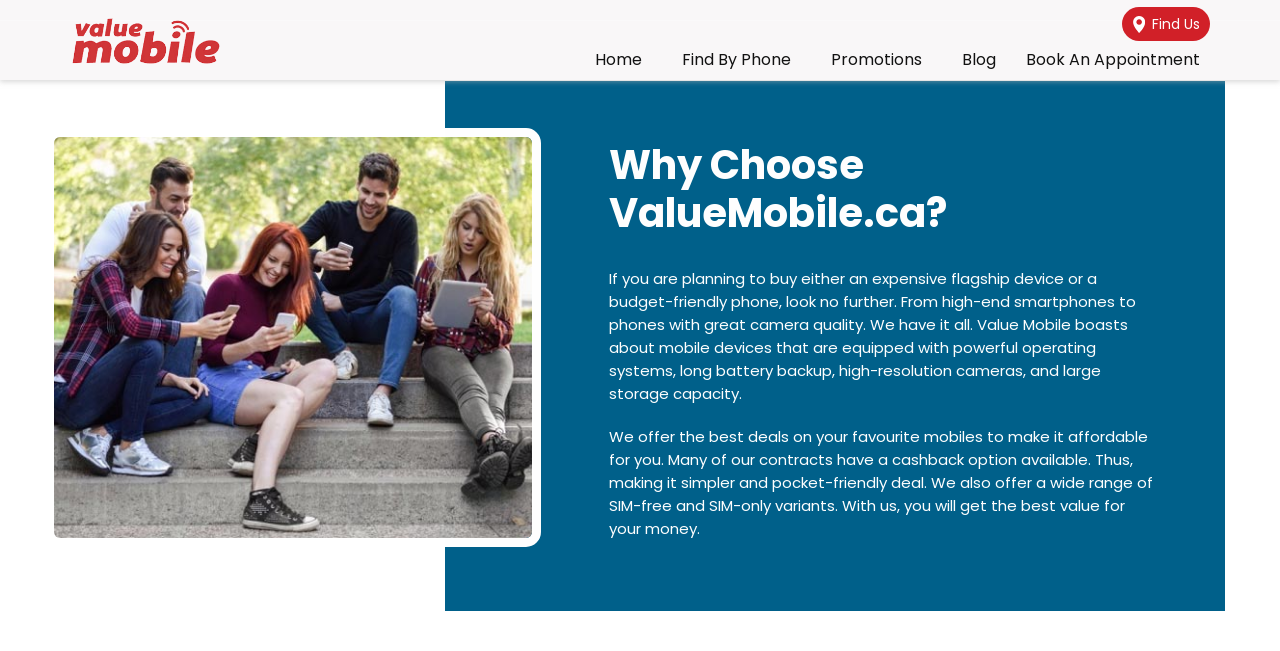

--- FILE ---
content_type: text/html; charset=UTF-8
request_url: https://valuemobile.ca/about/
body_size: 16042
content:
<!DOCTYPE html>
<!--[if IE 7]>
<html class="ie ie7" lang="en-US">
<![endif]-->
<!--[if IE 8]>
<html class="ie ie8 no-js lt-ie9" lang="en-US">
<![endif]-->
<!--[if !(IE 7) | !(IE 8) ]><!-->
<html lang="en-US">
<!--<![endif]-->
<head>
	<meta charset="UTF-8">
	<meta name="viewport" content="width=device-width, initial-scale=1, maximum-scale=1">
	<meta name="google-site-verification" content="gpPrMnlVnU-Wj7aDlkLuzUXMVyx2sDTGW0qDYm_-0eE" />
	<link rel="profile" href="http://gmpg.org/xfn/11">
	<link rel="pingback" href="https://valuemobile.ca/xmlrpc.php">	
	
    <!-- Favicons
    ================================================== -->
    	
	
<meta name='robots' content='index, follow, max-image-preview:large, max-snippet:-1, max-video-preview:-1' />
	<style>img:is([sizes="auto" i], [sizes^="auto," i]) { contain-intrinsic-size: 3000px 1500px }</style>
	
	<!-- This site is optimized with the Yoast SEO plugin v26.6 - https://yoast.com/wordpress/plugins/seo/ -->
	<title>About Us | ValueMobile</title>
	<link rel="canonical" href="https://valuemobile.ca/about/" />
	<meta property="og:locale" content="en_US" />
	<meta property="og:type" content="article" />
	<meta property="og:title" content="About Us | ValueMobile" />
	<meta property="og:url" content="https://valuemobile.ca/about/" />
	<meta property="og:site_name" content="ValueMobile" />
	<meta property="article:modified_time" content="2020-12-11T07:20:57+00:00" />
	<meta property="og:image" content="https://valuemobile.ca/wp-content/uploads/2020/04/why_pic2.jpg" />
	<meta name="twitter:card" content="summary_large_image" />
	<meta name="twitter:label1" content="Est. reading time" />
	<meta name="twitter:data1" content="3 minutes" />
	<script type="application/ld+json" class="yoast-schema-graph">{"@context":"https://schema.org","@graph":[{"@type":"WebPage","@id":"https://valuemobile.ca/about/","url":"https://valuemobile.ca/about/","name":"About Us | ValueMobile","isPartOf":{"@id":"https://valuemobile.ca/#website"},"primaryImageOfPage":{"@id":"https://valuemobile.ca/about/#primaryimage"},"image":{"@id":"https://valuemobile.ca/about/#primaryimage"},"thumbnailUrl":"https://valuemobile.ca/wp-content/uploads/2020/04/why_pic2.jpg","datePublished":"2020-03-18T15:53:48+00:00","dateModified":"2020-12-11T07:20:57+00:00","breadcrumb":{"@id":"https://valuemobile.ca/about/#breadcrumb"},"inLanguage":"en-US","potentialAction":[{"@type":"ReadAction","target":["https://valuemobile.ca/about/"]}]},{"@type":"ImageObject","inLanguage":"en-US","@id":"https://valuemobile.ca/about/#primaryimage","url":"https://valuemobile.ca/wp-content/uploads/2020/04/why_pic2.jpg","contentUrl":"https://valuemobile.ca/wp-content/uploads/2020/04/why_pic2.jpg"},{"@type":"BreadcrumbList","@id":"https://valuemobile.ca/about/#breadcrumb","itemListElement":[{"@type":"ListItem","position":1,"name":"Home","item":"https://valuemobile.ca/"},{"@type":"ListItem","position":2,"name":"About Us"}]},{"@type":"WebSite","@id":"https://valuemobile.ca/#website","url":"https://valuemobile.ca/","name":"ValueMobile","description":"","potentialAction":[{"@type":"SearchAction","target":{"@type":"EntryPoint","urlTemplate":"https://valuemobile.ca/?s={search_term_string}"},"query-input":{"@type":"PropertyValueSpecification","valueRequired":true,"valueName":"search_term_string"}}],"inLanguage":"en-US"}]}</script>
	<!-- / Yoast SEO plugin. -->


<link rel='dns-prefetch' href='//maps.googleapis.com' />
<link rel='dns-prefetch' href='//fonts.googleapis.com' />
<link rel='preconnect' href='https://fonts.gstatic.com' crossorigin />
<link rel="alternate" type="application/rss+xml" title="ValueMobile &raquo; Feed" href="https://valuemobile.ca/feed/" />
<script type="text/javascript">
/* <![CDATA[ */
window._wpemojiSettings = {"baseUrl":"https:\/\/s.w.org\/images\/core\/emoji\/15.1.0\/72x72\/","ext":".png","svgUrl":"https:\/\/s.w.org\/images\/core\/emoji\/15.1.0\/svg\/","svgExt":".svg","source":{"concatemoji":"https:\/\/valuemobile.ca\/wp-includes\/js\/wp-emoji-release.min.js?ver=6.8.1"}};
/*! This file is auto-generated */
!function(i,n){var o,s,e;function c(e){try{var t={supportTests:e,timestamp:(new Date).valueOf()};sessionStorage.setItem(o,JSON.stringify(t))}catch(e){}}function p(e,t,n){e.clearRect(0,0,e.canvas.width,e.canvas.height),e.fillText(t,0,0);var t=new Uint32Array(e.getImageData(0,0,e.canvas.width,e.canvas.height).data),r=(e.clearRect(0,0,e.canvas.width,e.canvas.height),e.fillText(n,0,0),new Uint32Array(e.getImageData(0,0,e.canvas.width,e.canvas.height).data));return t.every(function(e,t){return e===r[t]})}function u(e,t,n){switch(t){case"flag":return n(e,"\ud83c\udff3\ufe0f\u200d\u26a7\ufe0f","\ud83c\udff3\ufe0f\u200b\u26a7\ufe0f")?!1:!n(e,"\ud83c\uddfa\ud83c\uddf3","\ud83c\uddfa\u200b\ud83c\uddf3")&&!n(e,"\ud83c\udff4\udb40\udc67\udb40\udc62\udb40\udc65\udb40\udc6e\udb40\udc67\udb40\udc7f","\ud83c\udff4\u200b\udb40\udc67\u200b\udb40\udc62\u200b\udb40\udc65\u200b\udb40\udc6e\u200b\udb40\udc67\u200b\udb40\udc7f");case"emoji":return!n(e,"\ud83d\udc26\u200d\ud83d\udd25","\ud83d\udc26\u200b\ud83d\udd25")}return!1}function f(e,t,n){var r="undefined"!=typeof WorkerGlobalScope&&self instanceof WorkerGlobalScope?new OffscreenCanvas(300,150):i.createElement("canvas"),a=r.getContext("2d",{willReadFrequently:!0}),o=(a.textBaseline="top",a.font="600 32px Arial",{});return e.forEach(function(e){o[e]=t(a,e,n)}),o}function t(e){var t=i.createElement("script");t.src=e,t.defer=!0,i.head.appendChild(t)}"undefined"!=typeof Promise&&(o="wpEmojiSettingsSupports",s=["flag","emoji"],n.supports={everything:!0,everythingExceptFlag:!0},e=new Promise(function(e){i.addEventListener("DOMContentLoaded",e,{once:!0})}),new Promise(function(t){var n=function(){try{var e=JSON.parse(sessionStorage.getItem(o));if("object"==typeof e&&"number"==typeof e.timestamp&&(new Date).valueOf()<e.timestamp+604800&&"object"==typeof e.supportTests)return e.supportTests}catch(e){}return null}();if(!n){if("undefined"!=typeof Worker&&"undefined"!=typeof OffscreenCanvas&&"undefined"!=typeof URL&&URL.createObjectURL&&"undefined"!=typeof Blob)try{var e="postMessage("+f.toString()+"("+[JSON.stringify(s),u.toString(),p.toString()].join(",")+"));",r=new Blob([e],{type:"text/javascript"}),a=new Worker(URL.createObjectURL(r),{name:"wpTestEmojiSupports"});return void(a.onmessage=function(e){c(n=e.data),a.terminate(),t(n)})}catch(e){}c(n=f(s,u,p))}t(n)}).then(function(e){for(var t in e)n.supports[t]=e[t],n.supports.everything=n.supports.everything&&n.supports[t],"flag"!==t&&(n.supports.everythingExceptFlag=n.supports.everythingExceptFlag&&n.supports[t]);n.supports.everythingExceptFlag=n.supports.everythingExceptFlag&&!n.supports.flag,n.DOMReady=!1,n.readyCallback=function(){n.DOMReady=!0}}).then(function(){return e}).then(function(){var e;n.supports.everything||(n.readyCallback(),(e=n.source||{}).concatemoji?t(e.concatemoji):e.wpemoji&&e.twemoji&&(t(e.twemoji),t(e.wpemoji)))}))}((window,document),window._wpemojiSettings);
/* ]]> */
</script>
<style id='wp-emoji-styles-inline-css' type='text/css'>

	img.wp-smiley, img.emoji {
		display: inline !important;
		border: none !important;
		box-shadow: none !important;
		height: 1em !important;
		width: 1em !important;
		margin: 0 0.07em !important;
		vertical-align: -0.1em !important;
		background: none !important;
		padding: 0 !important;
	}
</style>
<link rel='stylesheet' id='contact-form-7-css' href='https://valuemobile.ca/wp-content/plugins/contact-form-7/includes/css/styles.css?ver=6.1.4' type='text/css' media='all' />
<link rel='stylesheet' id='jquery-ui-css-css' href='https://valuemobile.ca/wp-content/plugins/ts-booking/assets/frontend/adminlte/plugins/jquery-ui/jquery-ui.css?ver=6.8.1' type='text/css' media='all' />
<link rel='stylesheet' id='pickup-frontend-user-css-css' href='https://valuemobile.ca/wp-content/plugins/ts-booking/assets/frontend/css/user-front.css?ver=6.8.1' type='text/css' media='all' />
<link rel='stylesheet' id='datepicker-css-css' href='https://valuemobile.ca/wp-content/plugins/ts-booking/assets/frontend/adminlte/plugins/daterangepicker/daterangepicker.css?ver=6.8.1' type='text/css' media='all' />
<link rel='stylesheet' id='woof-css' href='https://valuemobile.ca/wp-content/plugins/woocommerce-products-filter/css/front.css?ver=1.3.7.1' type='text/css' media='all' />
<style id='woof-inline-css' type='text/css'>

.woof_products_top_panel li span, .woof_products_top_panel2 li span{background: url(https://valuemobile.ca/wp-content/plugins/woocommerce-products-filter/img/delete.png);background-size: 14px 14px;background-repeat: no-repeat;background-position: right;}
.woof_edit_view{
                    display: none;
                }

</style>
<link rel='stylesheet' id='chosen-drop-down-css' href='https://valuemobile.ca/wp-content/plugins/woocommerce-products-filter/js/chosen/chosen.min.css?ver=1.3.7.1' type='text/css' media='all' />
<link rel='stylesheet' id='woof_by_author_html_items-css' href='https://valuemobile.ca/wp-content/plugins/woocommerce-products-filter/ext/by_author/css/by_author.css?ver=1.3.7.1' type='text/css' media='all' />
<link rel='stylesheet' id='woof_by_instock_html_items-css' href='https://valuemobile.ca/wp-content/plugins/woocommerce-products-filter/ext/by_instock/css/by_instock.css?ver=1.3.7.1' type='text/css' media='all' />
<link rel='stylesheet' id='woof_by_onsales_html_items-css' href='https://valuemobile.ca/wp-content/plugins/woocommerce-products-filter/ext/by_onsales/css/by_onsales.css?ver=1.3.7.1' type='text/css' media='all' />
<link rel='stylesheet' id='woof_by_text_html_items-css' href='https://valuemobile.ca/wp-content/plugins/woocommerce-products-filter/ext/by_text/assets/css/front.css?ver=1.3.7.1' type='text/css' media='all' />
<link rel='stylesheet' id='woof_label_html_items-css' href='https://valuemobile.ca/wp-content/plugins/woocommerce-products-filter/ext/label/css/html_types/label.css?ver=1.3.7.1' type='text/css' media='all' />
<link rel='stylesheet' id='woof_select_radio_check_html_items-css' href='https://valuemobile.ca/wp-content/plugins/woocommerce-products-filter/ext/select_radio_check/css/html_types/select_radio_check.css?ver=1.3.7.1' type='text/css' media='all' />
<link rel='stylesheet' id='woof_sd_html_items_checkbox-css' href='https://valuemobile.ca/wp-content/plugins/woocommerce-products-filter/ext/smart_designer/css/elements/checkbox.css?ver=1.3.7.1' type='text/css' media='all' />
<link rel='stylesheet' id='woof_sd_html_items_radio-css' href='https://valuemobile.ca/wp-content/plugins/woocommerce-products-filter/ext/smart_designer/css/elements/radio.css?ver=1.3.7.1' type='text/css' media='all' />
<link rel='stylesheet' id='woof_sd_html_items_switcher-css' href='https://valuemobile.ca/wp-content/plugins/woocommerce-products-filter/ext/smart_designer/css/elements/switcher.css?ver=1.3.7.1' type='text/css' media='all' />
<link rel='stylesheet' id='woof_sd_html_items_color-css' href='https://valuemobile.ca/wp-content/plugins/woocommerce-products-filter/ext/smart_designer/css/elements/color.css?ver=1.3.7.1' type='text/css' media='all' />
<link rel='stylesheet' id='woof_sd_html_items_tooltip-css' href='https://valuemobile.ca/wp-content/plugins/woocommerce-products-filter/ext/smart_designer/css/tooltip.css?ver=1.3.7.1' type='text/css' media='all' />
<link rel='stylesheet' id='woof_sd_html_items_front-css' href='https://valuemobile.ca/wp-content/plugins/woocommerce-products-filter/ext/smart_designer/css/front.css?ver=1.3.7.1' type='text/css' media='all' />
<link rel='stylesheet' id='woof-switcher23-css' href='https://valuemobile.ca/wp-content/plugins/woocommerce-products-filter/css/switcher.css?ver=1.3.7.1' type='text/css' media='all' />
<link rel='stylesheet' id='woocommerce-layout-css' href='https://valuemobile.ca/wp-content/plugins/woocommerce/assets/css/woocommerce-layout.css?ver=9.9.5' type='text/css' media='all' />
<link rel='stylesheet' id='woocommerce-smallscreen-css' href='https://valuemobile.ca/wp-content/plugins/woocommerce/assets/css/woocommerce-smallscreen.css?ver=9.9.5' type='text/css' media='only screen and (max-width: 768px)' />
<link rel='stylesheet' id='woocommerce-general-css' href='https://valuemobile.ca/wp-content/plugins/woocommerce/assets/css/woocommerce.css?ver=9.9.5' type='text/css' media='all' />
<style id='woocommerce-inline-inline-css' type='text/css'>
.woocommerce form .form-row .required { visibility: visible; }
</style>
<link rel='stylesheet' id='wpsl-styles-css' href='https://valuemobile.ca/wp-content/plugins/wp-store-locator/css/styles.min.css?ver=2.2.260' type='text/css' media='all' />
<link rel='stylesheet' id='jquery-bxslider-css-css' href='https://valuemobile.ca/wp-content/plugins/banner-management-for-woocommerce/public/css/jquery.bxslider.css?ver=2.1' type='text/css' media='all' />
<link rel='stylesheet' id='banner-management-for-woocommerce-css' href='https://valuemobile.ca/wp-content/plugins/banner-management-for-woocommerce/public/css/woocommerce-category-banner-management-public.css?ver=2.1' type='text/css' media='all' />
<link rel='stylesheet' id='fontawesome-css-css' href='https://valuemobile.ca/wp-content/plugins/banner-management-for-woocommerce/public/css/all.min.css?ver=2.1' type='text/css' media='all' />
<link rel='stylesheet' id='brands-styles-css' href='https://valuemobile.ca/wp-content/plugins/woocommerce/assets/css/brands.css?ver=9.9.5' type='text/css' media='all' />
<link rel='stylesheet' id='ownmin-css' href='https://valuemobile.ca/wp-content/themes/archi-child/css/owl.carousel.min.css?ver=6.8.1' type='text/css' media='all' />
<link rel='stylesheet' id='owltheme-css' href='https://valuemobile.ca/wp-content/themes/archi-child/css/owl.theme.min.css?ver=6.8.1' type='text/css' media='all' />
<link rel='stylesheet' id='gstyle-css' href='https://valuemobile.ca/wp-content/themes/archi-child/css/g-style.css?ver=6.8.1' type='text/css' media='all' />
<link rel='stylesheet' id='archi-fonts-css' href='https://fonts.googleapis.com/css?family=Allura%7CDosis%3A200%2C300%2C400%2C500%2C600%2C700%2C800%7CMontserrat%3A100%2C100i%2C200%2C200i%2C300%2C300i%2C400%2C400i%2C500%2C500i%2C600%2C600i%2C700%2C700i%2C800%2C800i%2C900%2C900i%7COpen%2BSans%3A300%2C300i%2C400%2C400i%2C600%2C600i%2C700%2C700i%2C800%2C800i%7CPT%2BSans%3A400%2C400i%2C700%2C700i%7CRaleway%3A100%2C100i%2C200%2C200i%2C300%2C300i%2C400%2C400i%2C500%2C500i%2C600%2C600i%2C700%2C700i%2C800%2C800i%2C900%2C900i&#038;subset=cyrillic%2Ccyrillic-ext%2Cgreek%2Cgreek-ext%2Clatin-ext%2Cvietnamese' type='text/css' media='all' />
<link rel='stylesheet' id='archi-bootstrap-css' href='https://valuemobile.ca/wp-content/themes/archi/css/bootstrap.css?ver=6.8.1' type='text/css' media='all' />
<link rel='stylesheet' id='archi-animate-css' href='https://valuemobile.ca/wp-content/themes/archi/css/animate.css?ver=6.8.1' type='text/css' media='all' />
<link rel='stylesheet' id='archi-plugin-css' href='https://valuemobile.ca/wp-content/themes/archi/css/plugin.css?ver=6.8.1' type='text/css' media='all' />
<link rel='stylesheet' id='archi-awesome-font-css' href='https://valuemobile.ca/wp-content/themes/archi/fonts/font-awesome/css/font-awesome.css?ver=6.8.1' type='text/css' media='all' />
<link rel='stylesheet' id='archi-et-line-font-css' href='https://valuemobile.ca/wp-content/themes/archi/fonts/et-line-font/style.css?ver=6.8.1' type='text/css' media='all' />
<link rel='stylesheet' id='archi-elegant-font-css' href='https://valuemobile.ca/wp-content/themes/archi/fonts/elegant-font/style.css?ver=6.8.1' type='text/css' media='all' />
<link rel='stylesheet' id='archi-YTPlayer-css' href='https://valuemobile.ca/wp-content/themes/archi/css/jquery.mb.YTPlayer.min.css?ver=6.8.1' type='text/css' media='all' />
<link rel='stylesheet' id='archi-style-css' href='https://valuemobile.ca/wp-content/themes/archi-child/style.css?ver=25-10-2016' type='text/css' media='all' />
<link rel='stylesheet' id='archi-woocommerce-css' href='https://valuemobile.ca/wp-content/themes/archi/css/woocommerce.css?ver=6.8.1' type='text/css' media='all' />
<link rel='stylesheet' id='archi-style-light-css' href='https://valuemobile.ca/wp-content/themes/archi/css/light.css?ver=6.8.1' type='text/css' media='all' />
<link rel='stylesheet' id='js_composer_front-css' href='https://valuemobile.ca/wp-content/plugins/js_composer/assets/css/js_composer.min.css?ver=6.1' type='text/css' media='all' />
<link rel="preload" as="style" href="https://fonts.googleapis.com/css?family=Poppins&#038;display=swap&#038;ver=1684862776" /><link rel="stylesheet" href="https://fonts.googleapis.com/css?family=Poppins&#038;display=swap&#038;ver=1684862776" media="print" onload="this.media='all'"><noscript><link rel="stylesheet" href="https://fonts.googleapis.com/css?family=Poppins&#038;display=swap&#038;ver=1684862776" /></noscript><!--n2css--><!--n2js--><script type="text/javascript" id="woof-husky-js-extra">
/* <![CDATA[ */
var woof_husky_txt = {"ajax_url":"https:\/\/valuemobile.ca\/wp-admin\/admin-ajax.php","plugin_uri":"https:\/\/valuemobile.ca\/wp-content\/plugins\/woocommerce-products-filter\/ext\/by_text\/","loader":"https:\/\/valuemobile.ca\/wp-content\/plugins\/woocommerce-products-filter\/ext\/by_text\/assets\/img\/ajax-loader.gif","not_found":"Nothing found!","prev":"Prev","next":"Next","site_link":"https:\/\/valuemobile.ca","default_data":{"placeholder":"","behavior":"title","search_by_full_word":0,"autocomplete":1,"how_to_open_links":0,"taxonomy_compatibility":0,"sku_compatibility":0,"custom_fields":"","search_desc_variant":0,"view_text_length":10,"min_symbols":3,"max_posts":10,"image":"","notes_for_customer":"","template":"default","max_open_height":300,"page":0}};
/* ]]> */
</script>
<script type="text/javascript" src="https://valuemobile.ca/wp-content/plugins/woocommerce-products-filter/ext/by_text/assets/js/husky.js?ver=1.3.7.1" id="woof-husky-js"></script>
<script type="text/javascript" src="https://valuemobile.ca/wp-includes/js/jquery/jquery.min.js?ver=3.7.1" id="jquery-core-js"></script>
<script type="text/javascript" src="https://valuemobile.ca/wp-includes/js/jquery/jquery-migrate.min.js?ver=3.4.1" id="jquery-migrate-js"></script>
<script type="text/javascript" src="https://valuemobile.ca/wp-content/plugins/woocommerce/assets/js/jquery-blockui/jquery.blockUI.min.js?ver=2.7.0-wc.9.9.5" id="jquery-blockui-js" data-wp-strategy="defer"></script>
<script type="text/javascript" id="wc-add-to-cart-js-extra">
/* <![CDATA[ */
var wc_add_to_cart_params = {"ajax_url":"\/wp-admin\/admin-ajax.php","wc_ajax_url":"\/?wc-ajax=%%endpoint%%","i18n_view_cart":"View cart","cart_url":"https:\/\/valuemobile.ca","is_cart":"","cart_redirect_after_add":"no"};
/* ]]> */
</script>
<script type="text/javascript" src="https://valuemobile.ca/wp-content/plugins/woocommerce/assets/js/frontend/add-to-cart.min.js?ver=9.9.5" id="wc-add-to-cart-js" data-wp-strategy="defer"></script>
<script type="text/javascript" src="https://valuemobile.ca/wp-content/plugins/woocommerce/assets/js/js-cookie/js.cookie.min.js?ver=2.1.4-wc.9.9.5" id="js-cookie-js" defer="defer" data-wp-strategy="defer"></script>
<script type="text/javascript" id="woocommerce-js-extra">
/* <![CDATA[ */
var woocommerce_params = {"ajax_url":"\/wp-admin\/admin-ajax.php","wc_ajax_url":"\/?wc-ajax=%%endpoint%%","i18n_password_show":"Show password","i18n_password_hide":"Hide password"};
/* ]]> */
</script>
<script type="text/javascript" src="https://valuemobile.ca/wp-content/plugins/woocommerce/assets/js/frontend/woocommerce.min.js?ver=9.9.5" id="woocommerce-js" defer="defer" data-wp-strategy="defer"></script>
<script type="text/javascript" src="https://valuemobile.ca/wp-content/plugins/banner-management-for-woocommerce/public/js/jquery.bxslider.min.js?ver=2.1" id="jquery-bxslider-js"></script>
<script type="text/javascript" src="https://valuemobile.ca/wp-content/plugins/banner-management-for-woocommerce/public/js/woocommerce-category-banner-management-public.min.js?ver=2.1" id="banner-management-for-woocommerce-public-js-js"></script>
<script type="text/javascript" src="https://valuemobile.ca/wp-content/plugins/js_composer/assets/js/vendors/woocommerce-add-to-cart.js?ver=6.1" id="vc_woocommerce-add-to-cart-js-js"></script>
<script type="text/javascript" src="https://valuemobile.ca/wp-content/themes/archi-child/js/jquery.js?ver=6.8.1" id="jqueryjs-js"></script>
<script type="text/javascript" src="https://valuemobile.ca/wp-content/themes/archi-child/js/owl.carousel.min.js?ver=6.8.1" id="owljs-js"></script>
<script type="text/javascript" src="https://valuemobile.ca/wp-content/themes/archi-child/js/custom.js?ver=6.8.1" id="customjs-js"></script>
<script type="text/javascript" src="https://maps.googleapis.com/maps/api/js?key=AIzaSyB8NhTK4-2KISSJpOsA3dxDLaNioYUEa9Y&amp;ver=6.8.1" id="archi-maps-js-js"></script>
<script type="text/javascript" src="https://valuemobile.ca/wp-content/themes/archi/js/maplace.js?ver=6.8.1" id="archi-maplace-js"></script>
<script type="text/javascript" src="https://valuemobile.ca/wp-content/themes/archi/js/jquery.malihu.PageScroll2id.js?ver=6.8.1" id="archi-PageScroll2id-js"></script>
<link rel="https://api.w.org/" href="https://valuemobile.ca/wp-json/" /><link rel="alternate" title="JSON" type="application/json" href="https://valuemobile.ca/wp-json/wp/v2/pages/1601" /><link rel="EditURI" type="application/rsd+xml" title="RSD" href="https://valuemobile.ca/xmlrpc.php?rsd" />
<meta name="generator" content="WordPress 6.8.1" />
<meta name="generator" content="WooCommerce 9.9.5" />
<link rel='shortlink' href='https://valuemobile.ca/?p=1601' />
<link rel="alternate" title="oEmbed (JSON)" type="application/json+oembed" href="https://valuemobile.ca/wp-json/oembed/1.0/embed?url=https%3A%2F%2Fvaluemobile.ca%2Fabout%2F" />
<link rel="alternate" title="oEmbed (XML)" type="text/xml+oembed" href="https://valuemobile.ca/wp-json/oembed/1.0/embed?url=https%3A%2F%2Fvaluemobile.ca%2Fabout%2F&#038;format=xml" />
<meta name="generator" content="Redux 4.5.7" /><script type="text/javascript">
jQuery('document').ready(function($){
$('[title]').removeAttr('title');
});
</script>

<!-- Google tag (gtag.js) --> 
<script async src="https://www.googletagmanager.com/gtag/js?id=AW-16845340166"></script> <script> window.dataLayer = window.dataLayer || []; function gtag(){dataLayer.push(arguments);} gtag('js', new Date()); gtag('config', 'AW-16845340166'); 

</script>

<!-- Google Tag Manager -->

<script>(function(w,d,s,l,i){w[l]=w[l]||[];w[l].push({'gtm.start':
new Date().getTime(),event:'gtm.js'});var f=d.getElementsByTagName(s)[0],
j=d.createElement(s),dl=l!='dataLayer'?'&l='+l:'';j.async=true;j.src=
'https://www.googletagmanager.com/gtm.js?id='+i+dl;f.parentNode.insertBefore(j,f);
})(window,document,'script','dataLayer','GTM-P9B6HZ23');</script>

<!-- End Google Tag Manager -->
        
    <style type="text/css">    	
		
		/* Subheader Colors */
		#subheader{
			background-image:url(https://valuemobile.ca/wp-content/uploads/2015/08/subheader-2.jpg); 			background-color:#222222;
		}
		#subheader h1, #subheader .crumb {
			color: #eceff3;
		}	

		
			

		#mainmenu li a:after, #mainmenu li a.mPS2id-highlight, .mainmenu li a.mPS2id-highlight, .de-navbar-left header .mainmenu > li > a:hover,
		header.smaller #mainmenu li a.mPS2id-highlight {
			color: #d03638;
		}
		nav ul#mainmenu > li.current-menu-ancestor > a, .mainmenu li.current-menu-item > a, nav ul.mainmenu > li.current-menu-ancestor > a, 
		#mainmenu > li > a:hover, #mainmenu > li.current-menu-item > a, header.smaller #mainmenu > li > a:hover, header.smaller #mainmenu > li.current-menu-item > a {
			color: #d03638;opacity:1;
		}
		#mainmenu li.current-menu-ancestor li.current-menu-ancestor > a, #mainmenu li li.active > a,
		header.smaller #mainmenu li li a:hover, #mainmenu li li a:hover {
			background-color:#d03638;color:#111;
		}

		/*Topbar Border Bottom Color */
		header .info {
			border-bottom-color: rgba(255,255,255,0.2);
			color: #ffffff;
		}
		header .info ul.social-list li i {
			color: #ffffff;
		}

		/* Content Colors */	
		.bg-color, .de_light .bg-fixed.bg-color,
		section.call-to-action,		
		.blog-list .date, .blog-read .date,
		.slider-info .text1,
		.btn-primary, .bg-id-color,
		.pagination .current,
		.pagination .current,
		.pagination .current:hover,
		.pagination .current:hover,
		.pagination .current:focus,
		.pagination .current span:focus, .dropcap,
		.fullwidthbanner-container a.btn,
		.feature-box-big-icon i,
		#testimonial-full, .icon-deco i,
		.blog-list .date-box .day,
		.bloglist .date-box .day,
		.feature-box-small-icon .border,
		.small-border, .team-box .small-border,	.date-post,
		.team-list .small-border,
		.de-team-list .small-border,
		.btn-line:hover,a.btn-line:hover,
		.btn-line.hover,a.btn-line.hover,
		.owl-arrow span, .de-progress .progress-bar,
		#btn-close-x:hover, .box-fx .info, .de_testi blockquote:before,
		.menu-sidebar-menu-container ul li.current_page_item a,
		.widget_nav_menu ul#services-list li:hover,
		.btn-more, .widget .small-border,
		.product img:hover, #btn-search, .form-submit #submit,
		#wp-calendar tbody td#today,
		.de_tab.tab_steps .de_nav li span,
		#services-list li a:hover,
		.de_light #services-list li.active,
		#services-list li.active, .button.btn.btn-line:hover,.woocommerce #respond input#submit, .woocommerce a.button, 
		.woocommerce button.button, .woocommerce input.button, .woocommerce .widget_price_filter .ui-slider .ui-slider-range,
		.woocommerce .widget_price_filter .ui-slider .ui-slider-handle, .woocommerce .widget_price_filter .ui-slider .ui-slider-handle,
		.woocommerce-cart .wc-proceed-to-checkout a.checkout-button, .woocommerce #respond input#submit.alt, .woocommerce a.button.alt, 
		.woocommerce button.button.alt, .woocommerce input.button.alt, .added_to_cart:hover, #back-to-top, .header-light #menu-btn:hover,
		.owl-theme .owl-controls .owl-buttons div, .mb_YTVTime, .socials-sharing a.socials-item:hover, a.btn-custom,
		header.side-header .social-icons-2 ul li a:hover, .pricing-dark.pricing-box .price-row,
		.mainmenu li li a:hover, #services-list li.current-menu-item a, .pricing-s1 .ribbon {
			background-color:#d03638;
		}
		.woocommerce-cart .wc-proceed-to-checkout a.checkout-button:hover, .woocommerce #respond input#submit.alt:hover, 
		.woocommerce a.button.alt:hover, .woocommerce button.button.alt:hover, .woocommerce input.button.alt:hover {
			background-color: #DAD8DA;
			color: #5D6F93;
		}
		.post-image .owl-theme .owl-controls .owl-page.active span, .pricing-dark.pricing-box .price-row, 
		.de_light .pricing-dark.pricing-box .price-row {
		   background-color:#d03638 !important;
		}

					#filters a:hover, .filters a:hover{background-color:#111111;}
					
		#filters li.showchild > a, #filters a.selected, #filters a.selected:hover,
		.filters a.selected, .filters a.selected:hover {
			background-color:#FAB207;
			color: #111111;
		}		

		.feature-box i,
		.slider_text h1, .id-color,
		.pricing-box li h1,
		.title span, i.large:hover,
		.feature-box-small-icon-2 i, address div i,
		.pricing-dark .pricing-box li.price-row, .price,
		.dark .feature-box-small-icon i,
		a.btn-slider:after,
		.feature-box-small-icon i, a.btn-line:after,
		.team-list .social a,
		.de_contact_info i, .de_count,
		.dark .btn-line:hover:after, .dark a.btn-line:hover:after, .dark a.btn-line.hover:after,
		a.btn-text:after,
		.separator span  i,
		address div strong,
		address span strong,
		.de_testi_by, .pf_text,
		.dark .btn-line:after, .dark  a.btn-line:after, .crumb a,
		.post-info a, .comments_number, .date .c_reply a,
		.search-form:before, h3 b, .woocommerce .star-rating span,
		.woocommerce .star-rating:before, .woocommerce div.product p.price, .woocommerce div.product span.price,
		.woocommerce div.product .woocommerce-tabs ul.tabs li.active a, .de_light.woocommerce p.stars a,
		.de_light.woocommerce p.stars a, .pricing-box h1, .de_light .pricing-box h1, h1.title strong, header .info ul.social-list li a:hover i,
		header .info ul.info-list li span, header .info ul.info-list li strong, header .info ul.info-list li i, .added_to_cart:after,
		.portfolio-icon:hover, .portfolio-icon a:hover i, .de-navbar-left #subheader .crumb a, .mb_YTVPBar, .post-controls a:hover strong, 
		.folio-style2 .folio-info h3 a:hover, .text-slider .text-item b, .style-3 b, .share-holder .social-links.rounded-share-icons a:hover i,
		.woocommerce span.onsale, .woocommerce-info .showcoupon, .pricing-s1 .bottom i, .expand h4:after, ul.sidebar-style-2 li:hover a, ul.sidebar-style-2 li.active a
		{
			color:#d03638;
		}

		ul.sidebar-style-2 li.active, ul.sidebar-style-2 li:hover {border-left-color:#d03638;}
		.pricing-dark.pricing-box h1, .de_light .pricing-dark.pricing-box h1 {color: #fff;}

		.feature-box i,
		.pagination .current,
		.pagination .current,
		.pagination .current:hover,
		.pagination .current:hover,
		.pagination .current:focus,
		.pagination .current:focus
		.feature-box-big-icon i:after,
		.social-icons i,
		.btn-line:hover,a.btn-line:hover,
		.btn-line.hover,a.btn-line:hover,
		.product img:hover,
		.wpcf7 input[type=text]:focus,.wpcf7 input[type=email]:focus,.wpcf7 input[type=tel]:focus,.wpcf7 textarea:focus, #search:focus,
		.de_light .wpcf7  input[type=text]:focus,.de_light .wpcf7  input[type=tel]:focus,.de_light .wpcf7 textarea:focus,
		.de_light .wpcf7 #search:focus, .comment-form input[type='text']:focus,.comment-form input[type='email']:focus,.comment-form textarea:focus, 
		.socials-sharing a.socials-item:hover, .woocommerce span.onsale
		{
			border-color:#d03638;
			outline: 0px;
		}

		.comment-form textarea:focus{
			border:1px solid #d03638!important;
		}

		.box-fx .inner,
		.dark .box-fx .inner,
		.post-image,
		.arrow-up
		{
			border-bottom-color:#d03638;
		}

		.arrow-down{
			border-top-color:#d03638;
		}

		.callbacks_nav {
			background-color:#d03638;
		}

		.de_tab .de_nav li span {
			border: 2px solid #d03638;
		}

		.feature-box-big-icon i:after {
			border-color: #d03638 transparent; /*same colour as the lower of the bubble's gradient*/
		}

		.de_review li.active img{
			border:solid 4px #d03638;
		}
		.post-text blockquote {
		    border-left: 5px solid #d03638;
		}

		/**** Custom CSS Footer ****/
		footer {
		    background: ;
		    color: #cccccc;
		}
		.subfooter {
		    background: #0b0b0b;
		    color: #cccccc;
		}
		footer .widget_recent_entries li, footer .widget_archive li,
		footer .widget_categories li, footer .widget_nav_menu li, 
		footer .widget_pages li, footer .widget_meta li, address span {
		    border-bottom-color: #222222;    
		}

		
		@media only screen and (max-width: 992px) {
			/* Styling Mobile Side Navigation */
		    body.de-navbar-left .side-header, body.de-navbar-left  header.side-header .mainmenu{ 
		    			    }
		    body.de-navbar-left  header.side-header .mainmenu a{
		    			    }
		    body.de-navbar-left  header.side-header .mainmenu > li {
		    			    }
		    .mainmenu li ul{
		    			    }
		    .mainmenu li ul li a{
		    							    }
		    #menu-btn:hover{
		    	background: #d03638;
		    }

		    /* Styling Mobile Header */
		    header.header-bg, header, header.transparent {
		    			    }
		    header #mainmenu li ul li:first-child, header #mainmenu li ul ul{
		    			    }
		    #mainmenu li, header #mainmenu li ul ul li:last-child{
		    			    }
		    #mainmenu li ul li a{
		    							    }
		    #mainmenu li a, #mainmenu li li a{
		    			    }
		    		    
			header #mainmenu li span{				
				background:url(https://valuemobile.ca/wp-content/themes/archi/images/ui/arrow-down.png) center no-repeat;				
			}			
			header #mainmenu li span.active{
				background:url(https://valuemobile.ca/wp-content/themes/archi/images/ui/arrow-up.png) center no-repeat;
			}
		}
    	body {font-family: 'Poppins', sans-serif;}    </style>
	<noscript><style>.woocommerce-product-gallery{ opacity: 1 !important; }</style></noscript>
	<meta name="generator" content="Powered by WPBakery Page Builder - drag and drop page builder for WordPress."/>
<link rel="icon" href="https://valuemobile.ca/wp-content/uploads/2023/09/value-favicon.png" sizes="32x32" />
<link rel="icon" href="https://valuemobile.ca/wp-content/uploads/2023/09/value-favicon.png" sizes="192x192" />
<link rel="apple-touch-icon" href="https://valuemobile.ca/wp-content/uploads/2023/09/value-favicon.png" />
<meta name="msapplication-TileImage" content="https://valuemobile.ca/wp-content/uploads/2023/09/value-favicon.png" />
		<style type="text/css" id="wp-custom-css">
			.main-section .wpb_content_element{
    margin-bottom: 0px;
}
	input[type="checkbox"] {
		margin: -12% 0 0;}
@media (max-width: 767px) {
 .phone-txt h4 {
   font-size: 25px !important;}
	.phone-txt h4 b {
   font-size: 40px !important;
}
	.map-panel {
   bottom: 0px !important;
}
	footer {
     margin-top: 0px;
}
	.phone-txt h2 {
		font-size: 30px;}
	h2{
    font-size: 27px;
}
	.woof {
    transition: 0.5s all;
    transform: inherit;
    /* transition: .5s all; */
    position: relative;
    z-index: 11111;
    background-color: #fff;
}
	input[type="checkbox"] {
		margin: -8% 0 0;}
	#back-school{
		margin-top:-7%;
	}
	.pagination{
		display:none;
	}
	.wpb_single_image.vc_align_left {
    text-align: center !important;
}
	 body.page-template-template-blog #subheader {
    min-height: 170px;
}
	footer {
		padding-top: 20px!important;}
	.subfooter {
    padding-top: 0px !important;
    padding-bottom: 0px !important;
}
	.subfooter .container .col-md-12 {
    margin-bottom: 15px !important;
}
	#phone_details{
		margin-top:30px !important;
	}
}
.pagination{
		display:none;
	}
@media (min-width: 768px) and (max-width: 1024px) {
	.woof {
    transition: 0.5s all;
    transform: inherit;
    /* transition: .5s all; */
    position: relative;
    z-index: 11111;
    background-color: #fff;
}
	input[type="checkbox"] {
		margin: -8% 0 0;}
	.txt-sec h2 {
    font-family: 'Poppins', sans-serif;
    font-weight: 700;
    font-size: 25px;
    text-transform: uppercase;
}
	body.page-template-template-blog #subheader {
    min-height: 245px;
}
	.subfooter {
    padding-top: 0px !important;
    padding-bottom: 0px !important;
}
	footer {
   padding-top: 20px!important;
    margin-top: 0px !important;
}
	.pro_spec h3{
		padding:10px 0 5px 0 !important;
	}
		#phone_details{
		margin-top:30px !important;
	}
}
@media (min-width: 1025px) and (max-width: 1300px) {
	 	footer {
   padding-top: 20px!important;
    margin-top: 0px !important;
}
	.footer-section {
    padding-bottom: 20px;
}
	.has-topbar #subheader {
    padding-top: 0px !important;
}
	 body.page-template-template-blog #subheader {
    min-height: 308px !important;
}
	#content {
    padding: 70px 0 0px 0;
}
	.woocommerce nav.woocommerce-pagination {
    text-align: center;
    padding-bottom: 3%;
}
}
.footer-section {
    padding-bottom: 20px;
}		</style>
		<style id="archi_option-dynamic-css" title="dynamic-css" class="redux-options-output">#filters a, .filters a{color:#888;}#filters a:hover, .filters a:hover{color:#888;}footer a, address span a, footer .widget_recent_entries li a, footer .widget_archive li a,footer .widget_categories li a, footer .widget_nav_menu li a, footer .widget_pages li a, footer .widget_meta li a{color:#ccc;}footer a:hover, address span a:hover, footer .widget_recent_entries li a:hover, footer .widget_archive li a:hover,footer .widget_categories li a:hover, footer .widget_nav_menu li a:hover, footer .widget_pages li a:hover, footer .widget_meta li a:hover{color:#ccc;}footer a:active, address span a:active, footer .widget_recent_entries li a:active, footer .widget_archive li a:active,footer .widget_categories li a:active, footer .widget_nav_menu li a:active, footer .widget_pages li a:active, footer .widget_meta li a:active{color:#ccc;}.social-icons ul li a{color:#fff;}.social-icons ul li a:hover{color:#333;}.social-icons ul li a:active{color:#333;}footer{padding-top:80px;padding-bottom:0px;}.subfooter{padding-top:30px;padding-bottom:20px;}#back-to-top{right:40px;bottom:40px;}body{font-family:Poppins;font-weight:normal;font-style:normal;}</style><style type="text/css" data-type="vc_shortcodes-custom-css">.vc_custom_1584549471509{margin-top: 40px !important;}.vc_custom_1584549586217{background-image: url(https://valuemobile.ca/wp-content/uploads/2020/03/girl-with-phone.jpg?id=1620) !important;background-position: center !important;background-repeat: no-repeat !important;background-size: cover !important;}.vc_custom_1584546895417{background-color: #00608a !important;}.vc_custom_1585249164969{margin-top: 60px !important;}</style><noscript><style> .wpb_animate_when_almost_visible { opacity: 1; }</style></noscript>	
</head>
<body class="wp-singular page-template page-template-page-templates page-template-template-fullwidth page-template-page-templatestemplate-fullwidth-php page page-id-1601 wp-theme-archi wp-child-theme-archi-child theme-archi woocommerce-no-js de_light has-topbar archi-theme-ver-3.3.0 wordpress-version-6.8.1 wpb-js-composer js-comp-ver-6.1 vc_responsive" >
    
    <!-- Google Tag Manager (noscript) -->

<noscript><iframe src="https://www.googletagmanager.com/ns.html?id=GTM-P9B6HZ23"

height="0" width="0" style="display:none;visibility:hidden"></iframe></noscript>

<!-- End Google Tag Manager (noscript) -->

<div class="container">
            <div class="row">
                <div class="col-md-12">
                                   </div>
            </div>
        </div>	
	
<div id="wrapper">
    <!-- header begin -->
    <header class="de_header_2  header-bg"> 
            <!-- top header begin -->
        <div class="info">
            <div class="container">
                <div class="row">
                    <div class="col-md-9">
                        <ul class="info-list"><!--
 	<li><i class="fa fa-phone"></i>
Toll Free: <strong>1800.899.900</strong></li>
 	<li><i class="fa fa-envelope-o"></i>
Email us:
<strong>contact@archi.com</strong></li>
 	<li><i class="fa fa-clock-o"></i>
Working Hours: <strong>08:00-17:00</strong></li>
 	<li class="find-btn"><a href="#">Find Us</a></li>
--></ul>                        
                    </div>    
                    <div class="col-md-3"> 
                                                    <!-- social icons -->
                            <ul class="social-list">
                                                                
                                                                
                                                                                                                                                                
                                  
                                                                                                                            
                                                               
                                  
                                                                                                                                                                  
                                                                <div class="find-btn"><a href="https://valuemobile.ca/find-us/"><img src="https://valuemobile.ca/wp-content/uploads/2020/04/find-icon.png" /> Find Us</a></div> 
                            </ul>
                            <!-- social icons close -->
                                                                    </div>
                </div>
            </div>
        </div>   
        <!-- top header close -->
        
        <div class="container">
            <div class="row">
                <div class="col-md-12">
                    <div id="logo">
                        <a href="https://valuemobile.ca/">
                            <img class="logo-static" src="https://valuemobile.ca/wp-content/uploads/2020/03/value-mobile-logo.png" alt="ValueMobile">
                                                            <img class="logo-scroll" src="https://valuemobile.ca/wp-content/uploads/2020/03/value-mobile-logo.png" alt="ValueMobile">
                                                    </a>
                    </div>
                    <span id="menu-btn"></span>
                    <!-- mainmenu begin -->
                    <nav>
                                                <ul id="mainmenu" class="no-separator"><li id="menu-item-1800" class="menu-item menu-item-type-post_type menu-item-object-page menu-item-home menu-item-1800"><a  href="https://valuemobile.ca/">Home</a></li>
<li id="menu-item-1795" class="find_by_phone_link menu-item menu-item-type-custom menu-item-object-custom menu-item-1795"><a  href="https://valuemobile.ca/find-by-phone/">Find By Phone</a></li>
<li id="menu-item-1796" class="find_by_plan_link menu-item menu-item-type-custom menu-item-object-custom menu-item-1796"><a  href="https://valuemobile.ca/find-by-plan">Find By Plan</a></li>
<li id="menu-item-1797" class="promotion_link menu-item menu-item-type-custom menu-item-object-custom menu-item-1797"><a  href="https://valuemobile.ca/promotions/">Promotions</a></li>
<li id="menu-item-2541" class="menu-item menu-item-type-post_type menu-item-object-page menu-item-2541"><a  href="https://valuemobile.ca/blog/">Blog</a></li>
<li id="menu-item-2321" class="menu-item menu-item-type-post_type menu-item-object-page menu-item-2321"><a  href="https://valuemobile.ca/pickup/">Book an Appointment</a></li>
</ul>                       
                    </nav>
                </div>
                <!-- mainmenu close -->
            </div>
        </div>
    </header>
    <!-- header close -->

    

   <!-- subheader begin -->
    <!--<section id="subheader" data-speed="8" data-type="background"
              
                                    >-->
        <div class="container">
            <div class="row">
                <div class="col-md-12">
                   <!-- <h1>About Us</h1> -->             
                    <ul class="crumb"><li typeof="v:Breadcrumb"><a href="https://valuemobile.ca/" rel="v:url" property="v:title">Home</a></li> <b>/</b> <li class="active">About Us</li></ul><!-- .breadcrumbs --> 
                </div>
            </div>
        </div>
    </section>
    <!-- subheader close -->


					<section class="wpb_row vc_row-fluid"><div class="container"><div class="row"><div class="wpb_column vc_column_container vc_col-sm-12"><div class="vc_column-inner "><div class="wpb_wrapper "  ><div class="vc_empty_space"   style="height: 47px"><span class="vc_empty_space_inner"></span></div></div></div></div></div></div></section><section class="wpb_row vc_row-fluid about-top-section"><div class="container"><div class="row"><div class="wpb_column vc_column_container vc_col-sm-4"><div class="vc_column-inner "><div class="wpb_wrapper "  ></div></div></div><div class="wpb_column vc_column_container vc_col-sm-8 vc_col-has-fill"><div class="vc_column-inner vc_custom_1584546895417"><div class="wpb_wrapper "  >
	<div class="wpb_text_column wpb_content_element  wpb_animate_when_almost_visible wpb_fadeIn fadeIn why-txt" >
		<div class="wpb_wrapper">
			<div class="why-pic"><a href="https://valuemobile.ca/wp-content/uploads/2020/04/why_pic2.jpg"><img fetchpriority="high" decoding="async" class="alignnone wp-image-1954 size-full" src="https://valuemobile.ca/wp-content/uploads/2020/04/why_pic2.jpg" alt="" width="496" height="416" srcset="https://valuemobile.ca/wp-content/uploads/2020/04/why_pic2.jpg 496w, https://valuemobile.ca/wp-content/uploads/2020/04/why_pic2-300x252.jpg 300w" sizes="(max-width: 496px) 100vw, 496px" /></a></div>
<h2>Why Choose ValueMobile.ca?</h2>
<p>If you are planning to buy either an expensive flagship device or a budget-friendly phone, look no further. From high-end smartphones to phones with great camera quality. We have it all. Value Mobile boasts about mobile devices that are equipped with powerful operating systems, long battery backup, high-resolution cameras, and large storage capacity.</p>
<p>We offer the best deals on your favourite mobiles to make it affordable for you. Many of our contracts have a cashback option available. Thus, making it simpler and pocket-friendly deal. We also offer a wide range of SIM-free and SIM-only variants. With us, you will get the best value for your money.</p>

		</div>
	</div>
</div></div></div></div></div></section><section class="wpb_row vc_row-fluid vc_custom_1584549471509"><div class="container"><div class="row"><div class="wpb_column vc_column_container vc_col-sm-3"><div class="vc_column-inner "><div class="wpb_wrapper "  >
	<div class="wpb_text_column wpb_content_element  wpb_animate_when_almost_visible wpb_fadeInLeft fadeInLeft why-service" >
		<div class="wpb_wrapper">
			<h3><img decoding="async" class="alignnone size-full wp-image-1611" src="https://valuemobile.ca/wp-content/uploads/2020/03/network.png" alt="" width="39" height="39" />Mobile Network at Its Best</h3>
<p>We provide a network that has the best mobile coverage and fastest connectivity.</p>

		</div>
	</div>
</div></div></div><div class="wpb_column vc_column_container vc_col-sm-3"><div class="vc_column-inner "><div class="wpb_wrapper "  >
	<div class="wpb_text_column wpb_content_element  wpb_animate_when_almost_visible wpb_fadeIn fadeIn why-service" >
		<div class="wpb_wrapper">
			<h3><img decoding="async" class="alignnone size-full wp-image-1615" src="https://valuemobile.ca/wp-content/uploads/2020/03/no-lock.png" alt="" width="27" height="40" />Say Goodbye to Lock-In Contracts</h3>
<p>Our prepaid plans give you the flexibility to change your plan once a month.</p>

		</div>
	</div>
</div></div></div><div class="wpb_column vc_column_container vc_col-sm-3"><div class="vc_column-inner "><div class="wpb_wrapper "  >
	<div class="wpb_text_column wpb_content_element  wpb_animate_when_almost_visible wpb_fadeIn fadeIn why-service" >
		<div class="wpb_wrapper">
			<h3><img loading="lazy" decoding="async" class="alignnone size-full wp-image-1616" src="https://valuemobile.ca/wp-content/uploads/2020/03/purse.png" alt="" width="38" height="37" />No Surprise Data Charges</h3>
<p>You will no longer be charged for exceeding your monthly data limit in Canada but your data will be slowed.</p>

		</div>
	</div>
</div></div></div><div class="wpb_column vc_column_container vc_col-sm-3"><div class="vc_column-inner "><div class="wpb_wrapper "  >
	<div class="wpb_text_column wpb_content_element  wpb_animate_when_almost_visible wpb_fadeInRight fadeInRight why-service last-border" >
		<div class="wpb_wrapper">
			<h3><img loading="lazy" decoding="async" class="alignnone size-full wp-image-1617" src="https://valuemobile.ca/wp-content/uploads/2020/03/extra.png" alt="" width="41" height="37" srcset="https://valuemobile.ca/wp-content/uploads/2020/03/extra.png 41w, https://valuemobile.ca/wp-content/uploads/2020/03/extra-600x541.png 600w" sizes="auto, (max-width: 41px) 100vw, 41px" />Add-Ons</h3>
<p>To enhance your mobile experience, you can customize your plan anytime by adding extras like entertainment, live sport, etc.</p>

		</div>
	</div>
</div></div></div></div></div></section><section class="wpb_row vc_row-fluid vc_custom_1584549586217 vc_row-has-fill"><div class="container"><div class="row"><div class="wpb_column vc_column_container vc_col-sm-8"><div class="vc_column-inner "><div class="wpb_wrapper "  ></div></div></div><div class="wpb_column vc_column_container vc_col-sm-4"><div class="vc_column-inner "><div class="wpb_wrapper "  >
	<div class="wpb_text_column wpb_content_element  wpb_animate_when_almost_visible wpb_fadeInDown fadeInDown switch" >
		<div class="wpb_wrapper">
			<h3>Want to switch carrier?</h3>
<p>Switching your mobile account is very easy. Don’t worry, you can keep your number.</p>
<p><a href="https://valuemobile.ca/find-us/">Find Store</a></p>

		</div>
	</div>
</div></div></div></div></div></section><section class="wpb_row vc_row-fluid"><div class="container"><div class="row"><div class="wpb_column vc_column_container vc_col-sm-12"><div class="vc_column-inner "><div class="wpb_wrapper "  ><h2 style="font-size: 32px;color: #000000;text-align: center" class="vc_custom_heading custom-title wpb_animate_when_almost_visible wpb_fadeInRight fadeInRight vc_custom_1585249164969" >Find the best deals on your favourite brands.</h2></div></div></div></div></div></section><section class="wpb_row vc_row-fluid"><div class="container"><div class="row"><div class="wpb_column vc_column_container vc_col-sm-1/5"><div class="vc_column-inner "><div class="wpb_wrapper "  >
	<div  class="wpb_single_image wpb_content_element vc_align_left  wpb_animate_when_almost_visible wpb_fadeInLeft fadeInLeft  logo-box">
		
		<figure class="wpb_wrapper vc_figure">
			<a href="https://valuemobile.ca/find-by-phone/?swoof=1&amp;pa_brands=apple&amp;really_curr_tax=52-product_cat" target="_self" class="vc_single_image-wrapper   vc_box_border_grey"><img loading="lazy" decoding="async" width="163" height="128" src="https://valuemobile.ca/wp-content/uploads/2020/03/apple.jpg" class="vc_single_image-img attachment-full" alt="apple" srcset="https://valuemobile.ca/wp-content/uploads/2020/03/apple.jpg 163w, https://valuemobile.ca/wp-content/uploads/2020/03/apple-600x471.jpg 600w" sizes="auto, (max-width: 163px) 100vw, 163px" /></a>
		</figure>
	</div>
</div></div></div><div class="wpb_column vc_column_container vc_col-sm-1/5"><div class="vc_column-inner "><div class="wpb_wrapper "  >
	<div  class="wpb_single_image wpb_content_element vc_align_left  wpb_animate_when_almost_visible wpb_fadeInUp fadeInUp  logo-box">
		
		<figure class="wpb_wrapper vc_figure">
			<a href="https://valuemobile.ca/find-by-phone/?swoof=1&amp;pa_brands=samsung&amp;really_curr_tax=52-product_cat" target="_self" class="vc_single_image-wrapper   vc_box_border_grey"><img loading="lazy" decoding="async" width="163" height="128" src="https://valuemobile.ca/wp-content/uploads/2020/03/samsung-logo.jpg" class="vc_single_image-img attachment-full" alt="samsung" /></a>
		</figure>
	</div>
</div></div></div><div class="wpb_column vc_column_container vc_col-sm-1/5"><div class="vc_column-inner "><div class="wpb_wrapper "  >
	<div  class="wpb_single_image wpb_content_element vc_align_left  wpb_animate_when_almost_visible wpb_fadeInUp fadeInUp  logo-box">
		
		<figure class="wpb_wrapper vc_figure">
			<a href="https://valuemobile.ca/find-by-phone/?swoof=1&amp;pa_brands=huawei&amp;really_curr_tax=52-product_cat" target="_self" class="vc_single_image-wrapper   vc_box_border_grey"><img loading="lazy" decoding="async" width="163" height="128" src="https://valuemobile.ca/wp-content/uploads/2020/03/huawei.jpg" class="vc_single_image-img attachment-full" alt="huawei" srcset="https://valuemobile.ca/wp-content/uploads/2020/03/huawei.jpg 163w, https://valuemobile.ca/wp-content/uploads/2020/03/huawei-600x471.jpg 600w" sizes="auto, (max-width: 163px) 100vw, 163px" /></a>
		</figure>
	</div>
</div></div></div><div class="wpb_column vc_column_container vc_col-sm-1/5"><div class="vc_column-inner "><div class="wpb_wrapper "  >
	<div  class="wpb_single_image wpb_content_element vc_align_left  wpb_animate_when_almost_visible wpb_fadeInUp fadeInUp  logo-box">
		
		<figure class="wpb_wrapper vc_figure">
			<a href="https://valuemobile.ca/find-by-phone/?swoof=1&amp;pa_brands=google&amp;really_curr_tax=52-product_cat" target="_self" class="vc_single_image-wrapper   vc_box_border_grey"><img loading="lazy" decoding="async" width="163" height="128" src="https://valuemobile.ca/wp-content/uploads/2020/11/google-phone.jpg" class="vc_single_image-img attachment-full" alt="google" /></a>
		</figure>
	</div>
</div></div></div><div class="wpb_column vc_column_container vc_col-sm-1/5"><div class="vc_column-inner "><div class="wpb_wrapper "  >
	<div  class="wpb_single_image wpb_content_element vc_align_left  wpb_animate_when_almost_visible wpb_fadeInRight fadeInRight  logo-box">
		
		<figure class="wpb_wrapper vc_figure">
			<a href="https://valuemobile.ca/find-by-phone/?swoof=1&amp;pa_brands=motorola&amp;really_curr_tax=52-product_cat" target="_self" class="vc_single_image-wrapper   vc_box_border_grey"><img loading="lazy" decoding="async" width="163" height="128" src="https://valuemobile.ca/wp-content/uploads/2020/03/motorola-logo.jpg" class="vc_single_image-img attachment-full" alt="motorola" srcset="https://valuemobile.ca/wp-content/uploads/2020/03/motorola-logo.jpg 163w, https://valuemobile.ca/wp-content/uploads/2020/03/motorola-logo-600x471.jpg 600w" sizes="auto, (max-width: 163px) 100vw, 163px" /></a>
		</figure>
	</div>
</div></div></div></div></div></section>
			
	<!-- footer begin -->
	<footer>
		
		<div class="footer-section">
			<div class="container">
				
			
			
			<div class="row">
				
				<div class="col-sm-3">
					<div class="widget-content">			<div class="textwidget"><p><img loading="lazy" decoding="async" class="alignnone size-full wp-image-1537" src="https://valuemobile.ca/wp-content/uploads/2020/03/footer-logo.png" alt="" width="124" height="39" /></p>
<div class="s-links"><a href="https://www.facebook.com/ValueMobileCanada/" target="_blank" rel="noopener"><img decoding="async" src="https://valuemobile.ca/wp-content/uploads/2021/03/fb.png" /></a><a href="https://twitter.com/valuemobile" target="_blank" rel="noopener"><img decoding="async" src="https://valuemobile.ca/wp-content/uploads/2021/03/twitter.png" /></a></p>
<p><a href="https://www.linkedin.com/company/value-mobile" target="_blank" rel="noopener"><img decoding="async" src="https://valuemobile.ca/wp-content/uploads/2021/03/linked.png" /></a></p>
</div>
</div>
		</div>					
				</div>
				
				<div class="col-sm-3">
					<div class="widget-content">			<div class="textwidget"><div class="footer-links">
<ul>
<li><a href="https://valuemobile.ca/">Home</a></li>
<li><a href="https://valuemobile.ca/find-by-phone/">Find By Phone</a></li>
<li><a href="https://valuemobile.ca/promotions/">Promotions</a></li>
</ul>
</div>
</div>
		</div>					
				</div>
				
				<div class="col-sm-3">
					<div class="widget-content">			<div class="textwidget"><div class="footer-links">
<ul>
<li style="list-style-type: none;">
<ul>
<li><a href="https://valuemobile.ca/find-us/">Find Us</a></li>
<li><a href="https://valuemobile.ca/about/">About Us</a></li>
</ul>
</li>
</ul>
<p><!--
 	

<li><a href="https://valuemobile.ca/contact/">Contact Us</a></li>


--></p>
</div>
</div>
		</div>					
				</div>
				
				<div class="col-sm-3">
					<div class="widget-content">			<div class="textwidget"><div class="footer-txt">We are an authorized dealer for Chatr, Fido, and Freedom Mobile. We bring you the best deals that our carriers have to offer with phones that you love!</div>
</div>
		</div>					
				</div>
				
				
				
				
				
			</div>
			</div>
		</div>

		<div class="subfooter ">
			<div class="container">
				<div class="row">
										<div class="col-md-12">
						<center>Copyright ©2020 All Rights Reserved.</center>                     
					</div>

					                      
				</div>
			</div>
		</div>

		<a id="back-to-top" href="#" class="show"></a>
	</footer>

</div><!-- #wrapper -->

    
<script type="speculationrules">
{"prefetch":[{"source":"document","where":{"and":[{"href_matches":"\/*"},{"not":{"href_matches":["\/wp-*.php","\/wp-admin\/*","\/wp-content\/uploads\/*","\/wp-content\/*","\/wp-content\/plugins\/*","\/wp-content\/themes\/archi-child\/*","\/wp-content\/themes\/archi\/*","\/*\\?(.+)"]}},{"not":{"selector_matches":"a[rel~=\"nofollow\"]"}},{"not":{"selector_matches":".no-prefetch, .no-prefetch a"}}]},"eagerness":"conservative"}]}
</script>
        <script type="text/javascript">
            window.jQuery = window.$ = jQuery;  
            (function($) { "use strict";
                                    /* Page Scroll to id fn call */ 
                    jQuery("#mainmenu li a[href^='#'],a[href^='#']:not(.woocommerce-tabs ul li a, .vc_tta-panel-heading a, .vc_tta-tabs-list li a), a.scroll-to").mPageScroll2id({
                        highlightSelector:"#mainmenu li a",
                        offset: 68,
                        scrollSpeed:750,
                        scrollEasing: "easeInOutCubic"
                    }); 
                 

                /* Enable/Disable Animate Scroll on Desktop and Mobile */
                                                            jQuery(document).ready(function() {'use strict';                                                     
                            new WOW().init();                         
                        });
                                    
            })(jQuery);
        </script>
    <script type="text/html" id="wpb-modifications"></script>	<script type='text/javascript'>
		(function () {
			var c = document.body.className;
			c = c.replace(/woocommerce-no-js/, 'woocommerce-js');
			document.body.className = c;
		})();
	</script>
	<link rel='stylesheet' id='wc-blocks-style-css' href='https://valuemobile.ca/wp-content/plugins/woocommerce/assets/client/blocks/wc-blocks.css?ver=wc-9.9.5' type='text/css' media='all' />
<link rel='stylesheet' id='woof_sections_style-css' href='https://valuemobile.ca/wp-content/plugins/woocommerce-products-filter/ext/sections/css/sections.css?ver=1.3.7.1' type='text/css' media='all' />
<link rel='stylesheet' id='woof_tooltip-css-css' href='https://valuemobile.ca/wp-content/plugins/woocommerce-products-filter/js/tooltip/css/tooltipster.bundle.min.css?ver=1.3.7.1' type='text/css' media='all' />
<link rel='stylesheet' id='woof_tooltip-css-noir-css' href='https://valuemobile.ca/wp-content/plugins/woocommerce-products-filter/js/tooltip/css/plugins/tooltipster/sideTip/themes/tooltipster-sideTip-noir.min.css?ver=1.3.7.1' type='text/css' media='all' />
<link rel='stylesheet' id='ion.range-slider-css' href='https://valuemobile.ca/wp-content/plugins/woocommerce-products-filter/js/ion.range-slider/css/ion.rangeSlider.css?ver=1.3.7.1' type='text/css' media='all' />
<link rel='stylesheet' id='vc_animate-css-css' href='https://valuemobile.ca/wp-content/plugins/js_composer/assets/lib/bower/animate-css/animate.min.css?ver=6.1' type='text/css' media='all' />
<link rel='stylesheet' id='woof-front-builder-css-css' href='https://valuemobile.ca/wp-content/plugins/woocommerce-products-filter/ext/front_builder/css/front-builder.css?ver=1.3.7.1' type='text/css' media='all' />
<link rel='stylesheet' id='woof-slideout-tab-css-css' href='https://valuemobile.ca/wp-content/plugins/woocommerce-products-filter/ext/slideout/css/jquery.tabSlideOut.css?ver=1.3.7.1' type='text/css' media='all' />
<link rel='stylesheet' id='woof-slideout-css-css' href='https://valuemobile.ca/wp-content/plugins/woocommerce-products-filter/ext/slideout/css/slideout.css?ver=1.3.7.1' type='text/css' media='all' />
<script type="text/javascript" src="https://valuemobile.ca/wp-includes/js/dist/hooks.min.js?ver=4d63a3d491d11ffd8ac6" id="wp-hooks-js"></script>
<script type="text/javascript" src="https://valuemobile.ca/wp-includes/js/dist/i18n.min.js?ver=5e580eb46a90c2b997e6" id="wp-i18n-js"></script>
<script type="text/javascript" id="wp-i18n-js-after">
/* <![CDATA[ */
wp.i18n.setLocaleData( { 'text direction\u0004ltr': [ 'ltr' ] } );
/* ]]> */
</script>
<script type="text/javascript" src="https://valuemobile.ca/wp-content/plugins/contact-form-7/includes/swv/js/index.js?ver=6.1.4" id="swv-js"></script>
<script type="text/javascript" id="contact-form-7-js-before">
/* <![CDATA[ */
var wpcf7 = {
    "api": {
        "root": "https:\/\/valuemobile.ca\/wp-json\/",
        "namespace": "contact-form-7\/v1"
    }
};
/* ]]> */
</script>
<script type="text/javascript" src="https://valuemobile.ca/wp-content/plugins/contact-form-7/includes/js/index.js?ver=6.1.4" id="contact-form-7-js"></script>
<script type="text/javascript" src="https://valuemobile.ca/wp-content/plugins/ts-booking/assets/frontend/adminlte/plugins/jquery-ui/jquery-ui.min.js?ver=6.8.1" id="jquery-ui-js-js"></script>
<script type="text/javascript" src="https://valuemobile.ca/wp-content/plugins/ts-booking/assets/frontend/adminlte/plugins/daterangepicker/daterangepicker.js?ver=6.8.1" id="datepicker-js-js"></script>
<script type="text/javascript" id="pickup-script-js-js-extra">
/* <![CDATA[ */
var MyAjax = {"ajaxurl":"https:\/\/valuemobile.ca\/wp-admin\/admin-ajax.php","security":"2783a63ee4"};
/* ]]> */
</script>
<script type="text/javascript" src="https://valuemobile.ca/wp-content/plugins/ts-booking/assets/frontend/js/pickup-script.js?ver=6.8.1" id="pickup-script-js-js"></script>
<script type="text/javascript" src="https://valuemobile.ca/wp-content/themes/archi/js/bootstrap.min.js?ver=6.8.1" id="archi-bootstrap-js-js"></script>
<script type="text/javascript" src="https://valuemobile.ca/wp-content/plugins/js_composer/assets/lib/bower/isotope/dist/isotope.pkgd.min.js?ver=6.1" id="isotope-js"></script>
<script type="text/javascript" src="https://valuemobile.ca/wp-content/themes/archi/js/total1.js?ver=6.8.1" id="archi-total-js"></script>
<script type="text/javascript" src="https://valuemobile.ca/wp-content/themes/archi/js/classie.js?ver=6.8.1" id="archi-classie-js"></script>
<script type="text/javascript" src="https://valuemobile.ca/wp-content/themes/archi/js/wow.min.js?ver=6.8.1" id="archi-wow-js-js"></script>
<script type="text/javascript" src="https://valuemobile.ca/wp-content/themes/archi/js/designesia.js?ver=6.8.1" id="archi-custom-js"></script>
<script type="text/javascript" src="https://valuemobile.ca/wp-content/plugins/woocommerce/assets/js/sourcebuster/sourcebuster.min.js?ver=9.9.5" id="sourcebuster-js-js"></script>
<script type="text/javascript" id="wc-order-attribution-js-extra">
/* <![CDATA[ */
var wc_order_attribution = {"params":{"lifetime":1.0e-5,"session":30,"base64":false,"ajaxurl":"https:\/\/valuemobile.ca\/wp-admin\/admin-ajax.php","prefix":"wc_order_attribution_","allowTracking":true},"fields":{"source_type":"current.typ","referrer":"current_add.rf","utm_campaign":"current.cmp","utm_source":"current.src","utm_medium":"current.mdm","utm_content":"current.cnt","utm_id":"current.id","utm_term":"current.trm","utm_source_platform":"current.plt","utm_creative_format":"current.fmt","utm_marketing_tactic":"current.tct","session_entry":"current_add.ep","session_start_time":"current_add.fd","session_pages":"session.pgs","session_count":"udata.vst","user_agent":"udata.uag"}};
/* ]]> */
</script>
<script type="text/javascript" src="https://valuemobile.ca/wp-content/plugins/woocommerce/assets/js/frontend/order-attribution.min.js?ver=9.9.5" id="wc-order-attribution-js"></script>
<script type="text/javascript" src="https://valuemobile.ca/wp-content/plugins/woocommerce-products-filter/js/tooltip/js/tooltipster.bundle.min.js?ver=1.3.7.1" id="woof_tooltip-js-js"></script>
<script type="text/javascript" id="woof_front-js-extra">
/* <![CDATA[ */
var woof_filter_titles = {"pa_brands":"Brands","pa_camera":"Camera","pa_features":"Features","pa_phone-carrier":"Carrier","pa_plan-carrier":"Carrier","pa_plan-data":"Data","pa_plans":"Plans","pa_price-range":"Price Range","pa_validity-periods":"Validity Periods"};
var woof_ext_filter_titles = {"woof_author":"By author","stock":"In stock","onsales":"On sale","byrating":"By rating","woof_text":"By text"};
/* ]]> */
</script>
<script type="text/javascript" id="woof_front-js-before">
/* <![CDATA[ */
        const woof_front_nonce = "64686503b3";
        var woof_is_permalink =1;
        var woof_shop_page = "";
                var woof_m_b_container =".woocommerce-products-header";
        var woof_really_curr_tax = {};
        var woof_current_page_link = location.protocol + '//' + location.host + location.pathname;
        /*lets remove pagination from woof_current_page_link*/
        woof_current_page_link = woof_current_page_link.replace(/\page\/[0-9]+/, "");
                var woof_link = 'https://valuemobile.ca/wp-content/plugins/woocommerce-products-filter/';
        
        var woof_ajaxurl = "https://valuemobile.ca/wp-admin/admin-ajax.php";

        var woof_lang = {
        'orderby': "orderby",
        'date': "date",
        'perpage': "per page",
        'pricerange': "price range",
        'menu_order': "menu order",
        'popularity': "popularity",
        'rating': "rating",
        'price': "price low to high",
        'price-desc': "price high to low",
        'clear_all': "Clear All",
        'list_opener': "Сhild list opener",
        };

        if (typeof woof_lang_custom == 'undefined') {
        var woof_lang_custom = {};/*!!important*/
        }

        var woof_is_mobile = 0;
        


        var woof_show_price_search_button = 0;
        var woof_show_price_search_type = 0;
        
        var woof_show_price_search_type = 0;
        var swoof_search_slug = "swoof";

        
        var icheck_skin = {};
                    icheck_skin = 'none';
        
        var woof_select_type = 'chosen';


                var woof_current_values = '[]';
                var woof_lang_loading = "Loading ...";

        
        var woof_lang_show_products_filter = "show products filter";
        var woof_lang_hide_products_filter = "hide products filter";
        var woof_lang_pricerange = "price range";

        var woof_use_beauty_scroll =0;

        var woof_autosubmit =1;
        var woof_ajaxurl = "https://valuemobile.ca/wp-admin/admin-ajax.php";
        /*var woof_submit_link = "";*/
        var woof_is_ajax = 0;
        var woof_ajax_redraw = 0;
        var woof_ajax_page_num =1;
        var woof_ajax_first_done = false;
        var woof_checkboxes_slide_flag = 1;


        /*toggles*/
        var woof_toggle_type = "text";

        var woof_toggle_closed_text = "+";
        var woof_toggle_opened_text = "-";

        var woof_toggle_closed_image = "https://valuemobile.ca/wp-content/plugins/woocommerce-products-filter/img/plus.svg";
        var woof_toggle_opened_image = "https://valuemobile.ca/wp-content/plugins/woocommerce-products-filter/img/minus.svg";

        var woof_save_state_checkbox = 1;

        /*indexes which can be displayed in red buttons panel*/
                var woof_accept_array = ["min_price", "orderby", "perpage", "woof_author","stock","onsales","byrating","woof_text","min_rating","product_type","product_brand","product_visibility","product_cat","product_tag","pa_brands","pa_camera","pa_features","pa_phone-carrier","pa_plan-carrier","pa_plan-data","pa_plans","pa_price-range","pa_validity-periods","plan_size","providers"];

        
        /*for extensions*/

        var woof_ext_init_functions = null;
                    woof_ext_init_functions = '{"acf_select":"woof_init_acf_select","by_author":"woof_init_author","by_instock":"woof_init_instock","by_onsales":"woof_init_onsales","by_text":"woof_init_text","label":"woof_init_labels","select_radio_check":"woof_init_select_radio_check"}';
        

        
        var woof_overlay_skin = "default";

        
 function woof_js_after_ajax_done() { jQuery(document).trigger('woof_ajax_done'); 

}
 var woof_front_sd_is_a=1;var woof_front_show_notes=1;var woof_lang_front_builder_del="Are you sure you want to delete this filter-section?";var woof_lang_front_builder_options="Options";var woof_lang_front_builder_option="Option";var woof_lang_front_builder_section_options="Section Options";var woof_lang_front_builder_description="Description";var woof_lang_front_builder_close="Close";var woof_lang_front_builder_suggest="Suggest the feature";var woof_lang_front_builder_good_to_use="good to use in content areas";var woof_lang_front_builder_confirm_sd="Smart Designer item will be created and attached to this filter section and will cancel current type, proceed?";var woof_lang_front_builder_creating="Creating";var woof_lang_front_builder_shortcode="Shortcode";var woof_lang_front_builder_layout="Layout";var woof_lang_front_builder_filter_section="Section options";var woof_lang_front_builder_filter_redrawing="filter redrawing";var woof_lang_front_builder_filter_redrawn="redrawn";var woof_lang_front_builder_filter_redrawn="redrawn";var woof_lang_front_builder_title_top_info="this functionality is only visible for the site administrator";var woof_lang_front_builder_title_top_info_demo="demo mode is activated, and results are visible only to you";;var woof_lang_front_builder_select="+ Add filter section";
/* ]]> */
</script>
<script type="text/javascript" src="https://valuemobile.ca/wp-content/plugins/woocommerce-products-filter/js/front.js?ver=1.3.7.1" id="woof_front-js"></script>
<script type="text/javascript" src="https://valuemobile.ca/wp-content/plugins/woocommerce-products-filter/js/html_types/radio.js?ver=1.3.7.1" id="woof_radio_html_items-js"></script>
<script type="text/javascript" src="https://valuemobile.ca/wp-content/plugins/woocommerce-products-filter/js/html_types/checkbox.js?ver=1.3.7.1" id="woof_checkbox_html_items-js"></script>
<script type="text/javascript" src="https://valuemobile.ca/wp-content/plugins/woocommerce-products-filter/js/html_types/select.js?ver=1.3.7.1" id="woof_select_html_items-js"></script>
<script type="text/javascript" src="https://valuemobile.ca/wp-content/plugins/woocommerce-products-filter/js/html_types/mselect.js?ver=1.3.7.1" id="woof_mselect_html_items-js"></script>
<script type="text/javascript" src="https://valuemobile.ca/wp-content/plugins/woocommerce-products-filter/ext/by_author/js/by_author.js?ver=1.3.7.1" id="woof_by_author_html_items-js"></script>
<script type="text/javascript" src="https://valuemobile.ca/wp-content/plugins/woocommerce-products-filter/ext/by_instock/js/by_instock.js?ver=1.3.7.1" id="woof_by_instock_html_items-js"></script>
<script type="text/javascript" src="https://valuemobile.ca/wp-content/plugins/woocommerce-products-filter/ext/by_onsales/js/by_onsales.js?ver=1.3.7.1" id="woof_by_onsales_html_items-js"></script>
<script type="text/javascript" src="https://valuemobile.ca/wp-content/plugins/woocommerce-products-filter/ext/by_text/assets/js/front.js?ver=1.3.7.1" id="woof_by_text_html_items-js"></script>
<script type="text/javascript" src="https://valuemobile.ca/wp-content/plugins/woocommerce-products-filter/ext/label/js/html_types/label.js?ver=1.3.7.1" id="woof_label_html_items-js"></script>
<script type="text/javascript" src="https://valuemobile.ca/wp-content/plugins/woocommerce-products-filter/ext/sections/js/sections.js?ver=1.3.7.1" id="woof_sections_html_items-js"></script>
<script type="text/javascript" src="https://valuemobile.ca/wp-content/plugins/woocommerce-products-filter/ext/select_radio_check/js/html_types/select_radio_check.js?ver=1.3.7.1" id="woof_select_radio_check_html_items-js"></script>
<script type="text/javascript" src="https://valuemobile.ca/wp-content/plugins/woocommerce-products-filter/ext/smart_designer/js/front.js?ver=1.3.7.1" id="woof_sd_html_items-js"></script>
<script type="text/javascript" src="https://valuemobile.ca/wp-content/plugins/woocommerce-products-filter/js/chosen/chosen.jquery.js?ver=1.3.7.1" id="chosen-drop-down-js"></script>
<script type="text/javascript" src="https://valuemobile.ca/wp-content/plugins/woocommerce-products-filter/js/ion.range-slider/js/ion.rangeSlider.min.js?ver=1.3.7.1" id="ion.range-slider-js"></script>
<script type="text/javascript" src="https://valuemobile.ca/wp-content/plugins/js_composer/assets/js/dist/js_composer_front.min.js?ver=6.1" id="wpb_composer_front_js-js"></script>
<script type="text/javascript" src="https://valuemobile.ca/wp-content/plugins/js_composer/assets/lib/vc_waypoints/vc-waypoints.min.js?ver=6.1" id="vc_waypoints-js"></script>
<script type="text/javascript" src="https://valuemobile.ca/wp-content/plugins/woocommerce-products-filter/ext/acf_filter/html_types/select/js/select.js?ver=1.3.7.1" id="acf-select-js-js"></script>
<script type="text/javascript" src="https://valuemobile.ca/wp-content/plugins/woocommerce-products-filter/ext/slideout/js/jquery.tabSlideOut.js?ver=1.3.7.1" id="woof-slideout-js-js"></script>
<script type="text/javascript" src="https://valuemobile.ca/wp-content/plugins/woocommerce-products-filter/ext/slideout/js/slideout.js?ver=1.3.7.1" id="woof-slideout-init-js"></script>
    <style>
            </style>


    </body>
</html>

--- FILE ---
content_type: text/css
request_url: https://valuemobile.ca/wp-content/themes/archi-child/css/g-style.css?ver=6.8.1
body_size: 1250
content:
/*
font-family: 'Playfair Display', serif;
font-family: 'Poppins', sans-serif;
*/

.archive #content
{
   padding-top: 150px;
}

.archive .products.row
{
  padding: 0 20px;    
}

.archive .woocommerce-result-count
{
    display: none;
}

.archive #content .col-md-9
{
    margin-top: -8px;
}
.archive .cat_title_heading
{
    display: inline-block;
    font-size: 22px;
    line-height: 26px;
    color: #3f3e3e;
    font-weight: 500;
    font-family: 'Poppins', sans-serif;
    margin-bottom: 0;
}


.filter_heading h3
{
    font-size: 16px;
    line-height: 34px;
    color: #3f3e3e;
    font-family: 'Poppins', sans-serif;
    font-weight: 700;
    margin-bottom: 5px;
}

.woof .woof_container
{
    margin-bottom: 20px;
    border: 1px solid #E7E6E6;
    padding-bottom: 0;
}

.woof .woof_container_inner h4
{
    font-size: 16px;
    line-height: 20px;
    color: #262626;
    font-family: 'Poppins', sans-serif;
    font-weight: 500;
    background: #f9f9f9;
    margin: 0;
    padding: 15px 18px;
}

.woof .woof_container_inner h4 .woof_front_toggle
{
    color: #2A2A2A;
    font-size: 22px;
    text-decoration: none;
}

.woof .woof_container_inner  ul.woof_list {
    padding: 0 15px 15px 15px!important;
}

.woof .woof_container_inner  ul.woof_list .woof_checkbox_label 
{
    font-size: 14px;
    line-height: 27px;
    color: #636363;
    font-family: 'Poppins', sans-serif;
    font-weight: 400;
}

.list_pro_container {
	border: 1px solid #d03638;
	margin-bottom: 20px;
	border-radius: 6px;
}

.list_pro_container .row
{
    padding:18px 25px 25px;
}

.list_pro_container .pro_img {
    text-align: center;
    padding: 0 !important;
    max-width: fit-content;
}

.list_pro_container .pro_details .pro_title
{
    font-size: 18px;
    line-height: 22px;
    color: #101010;
    font-family: 'Poppins', sans-serif;
    font-weight: 500;
    margin: 0 0 10px 0;    
	text-align:left;
}

.list_pro_container .pro_details .pro_title a
{
   color: #101010; 
}

.list_pro_container .pro_details .pro_title a:hover
{
   color: #101010; 
   text-decoration: none;
}

.list_pro_container .pro_details .price_left ins
{
    text-decoration: none;
    /*float: left;*/
    margin-left: 12px;
}

.list_pro_container .pro_details .price_left span
{
    font-size: 18px;
    line-height: 22px;
    color: #d03638;
    font-family: 'Poppins', sans-serif;
    font-weight: 600;
}

.list_pro_container .pro_details .price_left del span {
    font-size: 15px;
    line-height: 19px;
    text-decoration: line-through;
    color: #a9a9a9;
    font-weight: 400;
    font-family: 'Poppins', sans-serif;
}

.list_pro_container .pro_details .price_info {
    display: inline-block;
    width: 100%;
}
.list_pro_container .pro_details .price_info .price_left {
    display: inline-block;
}

.list_pro_container .pro_details .price_info .price_right {
    display: inline-block;
    font-size: 15px;
    line-height: 19px;
    color: #101010;
    font-family: 'Poppins', sans-serif;
    font-weight: 600;
    margin-left: 12px;
}

.list_pro_container .pro_details .agreement_text
{
    font-size: 12px;
    line-height: 34px;
    color: #6e6e6e;
    font-family: 'Poppins', sans-serif;
    font-weight: 400;
    margin-top: -3px;
    display: block;
}

.list_pro_container .pro_details .pro_excerpt 
{
    font-size: 13px;
    line-height: 17px;
    color: #4f4e4e;
    font-family: 'Poppins', sans-serif;
    font-weight: 400;
    margin-top: 10px; 
    display: inline-block;
}

.list_pro_container .pro_details .pro_excerpt ul li
{
    position: relative;
    padding-left: 15px;
    font-size: 13px;
    line-height: 17px;
    color: #4f4e4e;
    font-family: 'Poppins', sans-serif;
    font-weight: 400;
    display: inline-block;
    margin-bottom: 10px;
}

.list_pro_container .pro_details .pro_excerpt ul li:before
{
    position: absolute;
    content: "";
    height: 7px;
    width: 7px;
    background: #747474;
    left: 0;
    top: 5px;
    
}

.woof_submit_search_form_container
{
    position: absolute;
    top: 5px;
    right: 15px;
    margin: 0;
}

.woof_submit_search_form_container .woof_reset_search_form {
    font-size: 13px !important;
    line-height: 17px !important;
    color: #d03638 !important;
    font-weight: 400 !important;
    background: transparent !important;
    padding: 0 !important;
    font-family: 'Poppins', sans-serif !important;
}

.single-product #content > .container > .row > .col-md-3 {
    display: none;
}

.single-product #content > .container > .row > .col-md-9
{
	width: 100%;
}

.single-product #subheader
{
    display: none;
}

.product_detail_conatiner
{
    margin-top: 20px;
}

.pro_main_left .onsale,.pro_main_left .woocommerce-product-gallery__trigger
{
    display: none;
}

.pro_main_left .flex-control-nav{
    float: left;
    max-width: 20%;
    margin-right: 5%;
    padding-left: 0;
}

.pro_main_left .flex-control-nav li {
    max-width: 65px;
    max-height: 65px;
    list-style: none;
    padding: 12px;
    margin-bottom: 15px;
    display: flex;
    cursor: pointer;
    border: 3px solid #CECFCF;
}

.pro_main_left .flex-control-nav li.acitveli
{
    border: 3px solid #d03638;
}

.pro_main_left .flex-control-nav li img {
    object-fit: contain;
}

.pro_main_left .flex-viewport {
    float: right;
    max-width: 75%;
    text-align: center;
}

.single_pro_title h2
{
    font-size: 40px;
    line-height: 34px;
    color: #000000;
    font-family: 'Poppins', sans-serif !important;
    font-weight: 700;
    margin: 0 0 40px 0;
}

.phone_colours .color_name_bg
{
    width: 30px;
    height: 30px;
}

.list_promotion_container .promotion_details ins 
{
    text-decoration: none;
    float: left;
    width:100%
}

/*.list_promotion_container {
    min-height: auto !important;
	
}*/

.loadMe .loader {
    height: auto !important;
}

.b_distance
{
    display: block;
}

.b_store .wpsl-directions
{
    float: left;
    margin-right: 10px;
}

.b_store .store_book_now_btn
{
    padding: 7.5px 16px;
}

--- FILE ---
content_type: text/css
request_url: https://valuemobile.ca/wp-content/themes/archi-child/style.css?ver=25-10-2016
body_size: 11629
content:
/*
 Theme Name:   Archi Child
 Theme URI:    http://demo.oceanthemes.net/archimate/
 Description:  Archi Child Theme
 Author:       OceanThemes
 Author URI:   http://oceanthemes.net
 Template:     archi
 Version:      3.3.0
 License:      GNU General Public License v2 or later
 License URI:  http://www.gnu.org/licenses/gpl-2.0.html
 Tags:         light, dark, two-columns, right-sidebar, responsive-layout, accessibility-ready
 Text Domain:  archi-child
*/

@import url("../archi/style.css");
 
/* =Theme customization starts here
------------------------------------------------------- */
@import url('https://fonts.googleapis.com/css?family=Playfair+Display:400,500,600,700,800|Poppins:200,300,400,500,600,700,800&display=swap');

body {font-family: 'Poppins', sans-serif!important; background:transparent;}
h1, h2, h3, h4, h5, h6 {font-family: 'Playfair Display', serif;}

.woof_container_carrier {display:none;}

.cari-logos-1 {
	margin: 0 auto 15px!important;
	display: table;
	bottom: 30px;
	position: relative;
}
.cari-logos-1 img {
	padding: 0;
	margin: 0;
	width: 147px;
	border: 1px solid #e3e3e3;
	margin: 0 7px;
	border-radius: 18px;
}

ul.details_list {
	margin: 0;
	padding: 0;
	display: grid;
	/*grid-template-columns: 2fr 2fr 2fr;*/
	grid-template-columns: repeat(2, 1fr);
	row-gap: 10px;
	column-gap: 10px;
}

.spec-outer li {
  display: inline-block;
  vertical-align: top;
}

.phone_price {
  display: none!important;
}
.product_plans {
  display: none;
}

.list_pro_container h3.pro_title a {
  color: #111 !important;
}
.list_pro_container h3.pro_title {
  padding: 0 0 17px 0;
  border-bottom: 1px solid #ddd;
  margin-bottom: 18px;
}


.pro_features {
  text-align: left;
}
.pro_features h3 {
  color: #d03638;
  font-size: 14px;
  font-weight: 700;
  margin: 0 0 2px 0;
}
.pro_features li {
	font-size: 12px;
	line-height: 19px;
	list-style-type: disclosure-closed!important;
	margin-left: 12px;
}
.pro_features ul {
  margin: 0 0 8px 0 !important;
}

.pro_excerpt {
    display: none!important;
}
.list_pro_container .product_plans {
    display: none;
}

.price_info {
	display: none !important;
}
.agreement_text {
	display: none !important;
}

/*body.wpsl_stores-template-default .wpsl-directions.dir-btn {
	display: none;
}*/

.choose-plan {
	padding: 100px 0 0 0;
}

#cari-logos img {
	padding: 0;
	margin: 0;
	width: 145px;
	border: 1px solid #e3e3e3;
	margin: 0 7px;
	border-radius: 18px;
}
.carrier-logos {
  text-align: right;
}
.carrier-logos a {
  display: inline-block;
  margin: 0 6px 11px;
}
.carrier-logos img {
  width: 150px;
}

.row.plan_list_top {
	text-align: center;
}

.woof_list.woof_list_checkbox .woof_checkbox_term[disabled] {
	display: none;
}

.woof_list.woof_list_checkbox .woof_checkbox_term[disabled] + label {
	display: none!important;
}

.TopImage {
  margin: 70px 0 0 0;
}

.TopImage img {
	width: 100%;
}


.txt-first {
  text-align: right;
  margin: 17px 0 0px 0;
  border-right: 3px solid #ddd;
  padding-bottom: 24px;
  padding-right: 27px;
}
.txt-first h2 {
  font-family: 'Poppins', sans-serif;
  font-weight: 700;
  font-size: 36px;
  line-height: 36px;
}
.txt-first h2 strong {
  color: #d03638;
}
.txt-sec h2 {
  font-family: 'Poppins', sans-serif;
  font-weight: 700;
  font-size: 31px;
  text-transform: uppercase;
}
.txt-sec h2 strong {
  color: #d03638;
}

.disclaimer-txt p {
	color: #a9a9a9;
	padding: 0 0 0 0;
	margin: 0 0 15px 0;
}

.f-btn button {
	background: #d03638 !important;
	border: 0px !important;
	border-radius: 50px !important;
	padding: 10px 40px !important;
	color: #fff !important;
	font-size: 15px !important;
	font-weight: 600 !important;
}

.f-btn a {
	background: #d03638 !important;
	border: 0px !important;
	border-radius: 50px !important;
	padding: 10px 40px !important;
	color: #fff !important;
	font-size: 15px !important;
	font-weight: 600 !important;
}

.disclaimer-txt {
	padding: 34px 0 7px 0;
}

.school-plans h3 {
	font-size: 36px;
	color: #fff;
	font-weight: 700;
	font-family: 'Poppins', sans-serif;
}
body.page-id-2783 footer {
	margin: 0;
}

a.s-link {
	font-size: 10px;
	color: #d03638;
	margin-left: 10px;
	border-left: 1px solid #ddd;
	padding-left: 10px;
}

.hide_checkbox {
	display: none;
}
.woof_checkbox_count {
	display: none;
}
.woof_radio_count {
	display: none;
}

.singleMap .col-md-9 {
	width: 100%;
}

body.page-template-template-blog .blog-list .post-text {
	padding: 0 0 0 88px;
}
body.category-blog .blog-list .post-text {
	padding: 0 0 0 88px;
}
body.author-value .blog-list .post-text {
	padding: 0 0 0 88px;
}
body.author-value .blog-list .btn-more {
	color: #fff;
}
body.category-blog .blog-list .btn-more {
	color: #fff;
}

body.single-post .post-image img {
	display: none;
}

.txt-part h3 {
	padding-top: 15px!important;
}

body.single-post .post-text {
	padding: 0 0 0 88px;
}
body.page-template-template-blog .blog-list .btn-more {
	color: #fff;
}
body.page-template-template-blog .post-image img {

	width: 100%;
}
body.page-template-template-blog .blog-list .post-text h3 {
	margin-top: 0;
}
body.page-template-template-blog .blog-list .post-image {
	/* display: inline-block; 
	float: left;
	width: 25%;*/
}
.blog-part ul.blog-list li {
	border-bottom: 0px;
}
.blog-part {
	border-bottom: 1px solid #ddd;
	padding-bottom: 0px;
	margin-bottom: 30px;
	min-height: 616px;
}
.txt-part {
	display: inline-block;
	/*width: 73%;
	 float: left; 
	left: 30px;*/
	position: relative;
min-height: 243px;
}

#subheader {
background-repeat:no-repeat;
}

.post-content a {
	color: #0187c2;
}

.post-content h3 {
  padding: 0;
  margin-bottom: 20px;
  color: #333;
}
.page-content h1 {
	text-align: left;
	padding: 22px 0;
}
.post-content h2 {
  padding: 0;
  margin: 0 0 20px 0;
}

body.single-post #subheader, body.page-template-template-blog #subheader {
	min-height: 398px;
}

p a {
	color: #d13639;
}

.title-2 h1 {
	font-size: 36px;
	color: #000;
	padding: 27px 0 0 0;
}
.store-txt h1 {
	font-size: 36px;
	color: #000;
}
.store-txt h2 {
	font-size: 28px;
	margin: 10px 0 22px 0;
}
.store-txt h1 {
	font-size: 36px;
	color: #000;
}
.store-txt {
	border-top: 1px solid #ddd;
	margin: 15px 0 0 0;
}

.des-plan h1 {
	font-size: 40px;
	font-family: 'Poppins', sans-serif;
	/* text-align: left; */
	font-weight: 600;
	padding: 24px 0;
}
body.term-plans .disclaimer {
	border: 0;
}
.des-plan {
	text-align: center;
}

.des-plan h2 {
	font-size: 22px;
	font-family: 'Poppins', sans-serif;
	margin: 5px 0 20px;
}

.des-plan p {font-size: 15px;
font-family: 'Poppins', sans-serif;}

/*-----Store detail page start -----*/

.loadMe .loader {
	height: 15%!important;
}

.post-text.page-content img.attachment-large {
	width: 70%;
	float: left;
	margin-bottom: 35px;
}
a.dir-btn {
	margin-left: 25px !important;
	display: block;
	float: left;
	width: 26%;
	text-align: center;
	margin-top: 23px!important;
}
body.wpsl_stores-template-default .post-image img {
	display: none;
}

.wpsl-gmap-canvas.store-map {
	width: 97% !important;
	/* height: 500px !important; */
	margin-bottom: 20px;
	float: none;
	position: absolute !important;
	top: 70px;
	/* z-index: 9999 !important; */
}
body.wpsl_stores-template-default .modal-content {
	background: #fff;
	min-height: 435px;
}

.social-links img {
	width: auto;
}
body.wpsl_stores-template-default .modal-dialog {
	margin: 130px auto 0;
}
body.wpsl_stores-template-default .modal {
	overflow: auto;
	overflow-y: hidden;
}

.btn.direction-btn {
	margin-left: 25px;
	color: #fff;
}


.B-crumb .crumb {
	margin: 0;
	top: 0;
}
#mainmenu li.current-menu-ancestor li.current-menu-ancestor > a, #mainmenu li li.active > a, header.smaller #mainmenu li li a:hover, #mainmenu li li a:hover {
	background-color: #068fc6;
	color: #fff!important;
}
.sidebar-style-2 li a:hover {
	color: #fff !important;
}
.single-section {margin: 40px auto 0!important;
display: table!important;
float: none !important;}

/*-----Store detail page end -----*/

.footer-section img {
    width: auto;
}

.gm-style-iw-d > div {
	padding: 8px 12px 0 0;
}
.gm-style .gm-style-iw {
	width: 334px;
	overflow: hidden;
}
.gm-style .gm-style-iw-d {
	overflow: hidden;
}
.gm-ui-hover-effect {
	border: none !important;
}

#phone_details { margin-top:80px;}

/*------store landing page start-------*/

ul.sidebar-style-2 li a {
	line-height: 46px!important;
}

.multi-map {margin-top:120px;}
.wrap_controls li.active {
	background: #d13538 !important;
	color: #fff !important;
}
.wrap_controls li.active a {
	color: #fff !important;
}
ul.sidebar-style-2 li:hover {
	border-left: 4px solid #fab207;
	background: #d13538!important;
	color: #fff!important;
}
ul.sidebar-style-2 li:hover a {color: #fff!important;}


.map-txt {
  margin: 32px 0 0 0!important;
  border: 1px solid #ddd;
  border-radius: 10px;
  padding: 15px 14px;
  min-height: 178px;
}
.map-txt h3 {
  color: #d13538;
  font-weight: 700;
  font-size: 17px;
}
.b-hours h4 {
  color: #d13538;
  font-size: 17px;
  font-weight: 600;
}
.b-hours {
  margin-top: 18px;
}
.b-hours p strong {
  float: right;
  padding-right: 10px;
  /*! flex-direction: column; */
  /*! justify-items: right; */
}

body.page-template-template-map .row.promotions_heading {
	border-top: 1px solid #ddd;
}

/*------store landing page end//-------*/

/*------store detail start-------*/
.wpsl-store-location strong a {
	color: #d03638;
}
/*----new add --------*/
body.term-plans .col-md-3.sidebar {
	display: none;
}
body.term-plans .col-md-9.findplan {
	width: 100%;
}
body.term-plans .cat_title_heading {
	display: none !important;
}
body.term-plans .woocommerce-ordering { display:none;}

.tabs-btn {
    border: 1px solid #d03638;
    width: 253px;
    margin: 0 auto;    
}
.tabs-btn a {
    padding: 10px 0;
    display: inline-block;
    text-align: center;
    width: 49.3%;
    color: #333333;
    font-size: 16px;
}
.tabs-btn a.active {
    background: #d03638;
    color: #fff;
}
.pro-tab {
    margin-bottom: 40px!important;
}
.tabs-btn {
    margin-bottom: 20px;
}

.s-links a {
	display: inline-block ;
	float: left;
	margin: 0 13px 0 0px;
}

.products.active .product-promotion-single {
	width: 100%!important;
	text-align: center;
}

.wbm_banner_image {
	margin-top: 80px;
}

.woocommerce nav.woocommerce-pagination ul li {
	/* padding: 8px 0 0 0; */
	width: 50px;
	/* height: 41px; */
}
.woocommerce nav.woocommerce-pagination ul li a, .woocommerce nav.woocommerce-pagination ul li span {
	margin: 0;
	text-decoration: none;
	padding: 0;
	line-height: inherit;
	font-size: 15px;
	font-weight: 500;
	padding: .5em;
	/* min-width: 1em; */
	display: block;
}

.woocommerce nav.woocommerce-pagination ul li a:focus, .woocommerce nav.woocommerce-pagination ul li a:hover, .woocommerce nav.woocommerce-pagination ul li span.current {
	background: #d03638;
	color: #fff;
}

.crumb a:hover{color:#333!important;}

body.post-type-archive .disclaimer {
	display: none;
}

.disclaimer {
	border: 1px solid #ddd;
	padding: 17px 15px 0px 18px;
	margin: 0px 5px 0px 5px;
}

.ribbon {
	position: absolute;
	top: 0;
	z-index: 99;
	left: -9px;
	top: -8px;
}

div.woof_info_popup {
    position: fixed;
    top: 48%;
    left: 0;
    z-index: 10001;
    display: none;
    overflow: hidden;
    padding: 20px;
    right: 0;
    width: 163px;
    margin: 0 auto;
}
/*-----New add end ------*/

#wpsl-base-gmap_0 {
	height: 380px;
}
.wpsl-gmap-canvas {
	width: 72%;
	height: 300px;
	margin-bottom: 20px;
	float: left;
}

.crumb {
	color: #777;
	float: right;
	font-size: 12px;
}

body.single ul.crumb {
	margin: 0px 0 0 0!important;
	z-index:9999;
}
body.single .post-content {
	margin: 90px 0 0 0;
}
body.single ul.crumb li a { color:#d12028;}
.box-fx .inner, .dark .box-fx .inner, .post-image, .arrow-up {
	border-bottom-color: #d12028!important;
}

body.single #content {
	padding: 8px 0 0px 0;
}
.share-holder {
	display: none;
}
.wpsl-locations-details {
	width: 24%;
	float: left;
	margin-left:26px;
}
.wpsl-locations-details span strong {
	display: none;
}
table.wpsl-opening-hours {
	width: auto !important;
	
	margin-left: 26px;
	float: left;
}
h3.single-title {
	padding: 0;
	margin: 15px 0 22px;
}
.blog-list .post-text {
	padding-left: 0px;
}

.wbm_banner_image {
	margin-top: 80px;
}
.wpsl-opening-hours time {
	color: #333;
	font-weight: 600;
}
.wpsl-location-address {
	font-size: 14px;
}
.wpsl-opening-hours::before {
	content: "Business Hours";
	display: block;
	position: relative;
	font-size: 17px;
	clear: both;
	/* overflow: hidden; */
	margin-bottom: 14px;
	color: #d03638;
	font-weight: 600;
	width: 100%;
}

/*------store detail end-------*/

body.term-plans .col-md-3.sidebar {
	display: none;
}
body.term-plans .col-md-9.findplan {
	width: 100%;
}
body.term-plans .cat_title_heading {
	display: none !important;
}
body.term-plans .woocommerce-ordering { display:none;}

.tabs-btn {
    border: 1px solid #d03638;
    width: 253px;
    margin: 0 auto;    
}
.tabs-btn a {
    padding: 10px 0;
    display: inline-block;
    text-align: center;
    width: 49.3%;
    color: #333333;
    font-size: 16px;
}
.tabs-btn a.active {
    background: #d03638;
    color: #fff;
}
.pro-tab {
    margin-bottom: 40px!important;
}
.tabs-btn {
    margin-bottom: 20px;
}

.s-links a {
	display: inline-block ;
	float: left;
	margin: 0 13px 0 0px;
}

.product-promotion-single {
	width: 100%!important;
	text-align: center;
}

.wbm_banner_image {
	margin-top: 80px;
}

.woocommerce nav.woocommerce-pagination ul li {
	/* padding: 8px 0 0 0; */
	width: 50px;
	/* height: 41px; */
}
.woocommerce nav.woocommerce-pagination ul li a, .woocommerce nav.woocommerce-pagination ul li span {
	margin: 0;
	text-decoration: none;
	padding: 0;
	line-height: inherit;
	font-size: 15px;
	font-weight: 500;
	padding: .5em;
	/* min-width: 1em; */
	display: block;
}

.woocommerce nav.woocommerce-pagination ul li a:focus, .woocommerce nav.woocommerce-pagination ul li a:hover, .woocommerce nav.woocommerce-pagination ul li span.current {
	background: #d03638;
	color: #fff;
}

.crumb a:hover{color:#333!important;}

body.post-type-archive .disclaimer {
	display: none;
}

.disclaimer {
	border: 1px solid #ddd;
	padding: 17px 15px 0px 18px;
	margin: 0px 5px 0px 5px;
}

.ribbon {
	position: absolute;
	top: 0;
	z-index: 99;
	left: -9px;
	top: -8px;
}

div.woof_info_popup {
    position: fixed;
    top: 48%;
    left: 0;
    z-index: 10001;
    display: none;
    overflow: hidden;
    padding: 20px;
    right: 0;
    width: 163px;
    margin: 0 auto;
}


#mainmenu a {
	display: block;
	padding: 21px 5px 0 5px;
	line-height: 35px;
	text-decoration: none;
	color: #fff;
	text-align: center;
	outline: none;
	font-size: 16px;
	letter-spacing: 0;
	font-family: 'Poppins',sans-serif;
	text-transform: capitalize;
	margin-left: 5px;
	margin-right: 5px;
}
header div#logo a img {
	max-width: 153px;
	max-height: 52px;
	-webkit-transition: all 0.3s;
	-moz-transition: all 0.3s;
	-ms-transition: all 0.3s;
	-o-transition: all 0.3s;
	transition: all 0.3s;
}
header.smaller div#logo a img {
	max-width: 153px;
	max-height: 46px;
}

.archive #content {
	padding-top: 40px!important;
}

.phone-txt {
	text-align: right;
}
.phone-txt h2 {
	font-size: 35px;
	color: #191919;
	/* font-weight: 500; */
}
.phone-txt h4 {
	font-family: 'Poppins', sans-serif;
	font-size: 38px;
	color: #191919;
	font-weight: 700;
	text-transform: uppercase;
	line-height: 42px;
	margin-bottom: 0;
}
.phone-txt p {
	font-size: 16px;
}
.phone-txt h4 b {
	color: #d03638;
	font-size: 61px;
}
.girl-txt h3 {
	text-align: center;
	color: #414141;
	font-size: 24px;
	line-height: 28px;
}

.logos-2 ul {
	margin: 0px;
	padding: 0px;
}
.logos-2 ul li {
	list-style-type: none;
	border: 1px solid #ccc;
	display: inline-block;
	padding: 32px 0 0 0;
	min-width: 164px;
	text-align: center;
	min-height: 136px;
	background: #fff;
	margin:0 -1px 0px -2px;
}

.logos-2 {
	margin: 0 0 0 -124px;
	width: 100%;
	/* min-height: 215px; */
	background: #fff;
	padding: 12px;
}
.logos-2 ul li:last-child {
	/* float: right; */
	/* margin: -198px 0 0 75px; 
	position: absolute;
	right: 36px;
	bottom: 113px;*/
}

/*.logos-2 ul li:last-child {
	position: absolute;
	right: 36px;
	bottom: 113px;
}*/

/*.logos-2 ul li:nth-child(2n) {
	background: #f3f2f2;
}*/

address {
    margin: 0;
    margin-top: 36px;
}

a.custom-btn {
	border-radius: 50px;
	text-align: center;
	display: inline-block;
	margin: 0 auto;
	display: table;
	background: #d03638;
	color: #fff;
	border: none;
}

.graphic-pic-demo {
	/* height: 351px; */
	width: 523px;
	/* position: absolute; */
	padding: 53px 0 0 0;
	position: relative;
	top: 0px;
}

.txt-left-align {
  text-align: left;
}
.txt-left-align a.btn {
  margin: 13px 0 0 37px;
}
.graph-column {
	top: -144px;
	margin-bottom: -100px;
}

.graphic-pic {
	width: 523px;
	padding: 53px 0 0 0;
	position: absolute;
	top: -131px;
}

#company-logos {
	margin: -75px 0 0 0;
}
#company-logos .wpb_single_image {
	margin-bottom: 21px;
}
.blue-bg {
	height: 361px;
}

.plan-txt {
	text-align: right;
	padding-top: 30px;
	margin-bottom: 17px !important;
}
.plan-txt h2 {
	color: #fff;
	font-size: 46px;
	margin-bottom: 10px;
	margin-top: 0px;
}
.plan-txt p {
	font-size: 16px;
	color: #fee800;
	padding: 0;
	margin: 0;
}

.col-xs-6ths,
.col-sm-6ths,
.col-md-6ths,
.col-lg-6ths {
    position: relative;
    min-height: 1px;
    padding-right: 15px;
    padding-left: 15px;
}

.col-xs-7ths,
.col-sm-7ths,
.col-md-7ths,
.col-lg-7ths {
    position: relative;
    min-height: 1px;
    padding-right: 15px;
    padding-left: 15px;
}


.col-xs-5ths,
.col-sm-5ths,
.col-md-5ths,
.col-lg-5ths {
    position: relative;
    min-height: 1px;
    padding-right: 15px;
    padding-left: 15px;
}

.col-xs-5ths {
    width: 20%;
    float: left;
}
.col-xs-6ths {
    width: 15%;
    float: left;
}

.col-xs-7ths {
    width: 30%;
    float: left;
}
.plan-slider img.provider_logo {
	display: inline-block;
	margin: 0 0 10px 0;
}

.plan-slider-heading {
	border-top: 1px solid #ccc;
	padding: 0;
	margin: 39px 0 0 0;
}

@media screen and (max-width:767px) {
#cari-logos {
	margin: 0 auto;
	display: table;
	width: 100%;
	text-align: center;
}	
	
#cari-logos img {
	margin: 0 7px 16px;
}
.vc_custom_1715773260453 {
	margin-top: 30px !important;
}	
	
.TopImage {
	margin: 0px 0 0 0;
}
.txt-first {
	text-align: center;
	border-right: 0;
	padding-bottom: 0px;
	padding-right: 0px;
}
.txt-first h2 {
	text-align: center !important;
}
.txt-sec h2 {
	font-size: 31px;
	text-transform: uppercase;
	text-align: center !important;
}
.txt-sec h2 br {
	display: none;
}
.school-plans h3 {
	font-size: 33px;
}

.school-plans h3 br {
	display: none;
}

}



@media (min-width: 768px) {
    .col-sm-5ths {
        width: 20%;
        float: left;
    }
	.col-sm-6ths {
        width:15%;
        float: left;
    }
	.col-sm-7ths {
        width:30%;
        float: left;
    }
}

@media (min-width: 992px) {
    .col-md-5ths {
        width: 20%;
        float: left;
    }
	.col-md-6ths {
        width: 15%;
        float: left;
    }
	.col-md-7ths {
        width: 30%;
        float: left;
    }
}

@media (min-width: 1200px) {
    .col-lg-5ths {
        width: 20%;
        float: left;
    }
	.col-lg-6ths {
        width: 15%;
        float: left;
    }
	.col-lg-7ths {
        width: 30%;
        float: left;
    }
}

header.header-bg {
	background: #fff;
	/* color: #fff; */
}

header { background:#fff;}
#mainmenu a {
	color: #121212;
}

ul#mainmenu li.active a {
	color: #d03638!important; font-weight:700;
	border-bottom: 3px solid #d03638;
}
header.smaller:not(.header-bottom):not(.side-header) {
	height: 70px;
	background: #fff;
	border-bottom: solid 1px #ddd;
}

.footer-section {
	padding-bottom: 30px;
}

footer { padding-top:45px!important; margin-top:70px;}

.footer-links ul {
	margin: 0;
	padding: 0;
}
.footer-links ul li {
	list-style-type: none;
	padding: 0px 0 6px 0;
}

.footer-links ul li a {
	font-size: 15px;
	color: #888888;
}
.info strong {
	font-size: 16px; color:#fff; padding-bottom:10px;
}
.info {
	font-size: 16px;
	color: #d03638;
}
.info a {
	font-size: 16px;
	color: #d03638;
}
.footer-txt { font-size:16px; color:#b6b6b6; font-family: 'Playfair Display', serif;}

.about-value { padding-left:40px;}
.about-value h1 {
	text-align: left;
	color: #fff;
	font-family: 'Poppins', sans-serif;
	font-weight: 700;
	font-size: 40px;
	padding-top: 32px;
}
.about-value h5 {
	color: #ffc700;
	font-family: 'Poppins', sans-serif;
	font-size: 20px;
	padding-top: 22px;
}
.about-value p {
	color: #fff;
	font-size: 15px;
	font-weight: 300;
}
.woof_list label {
	vertical-align: text-bottom;
	/* padding-top: 4px; */
	padding-bottom: 4px;
	display: inline-block;
}
.heading {
	font-family: 'Poppins', sans-serif;
	padding-top: 47px;
}
.heading span {
	font-weight: 600;
	color: #000;
}
.circle-bag-img {
	padding-top: 17px;
}
.what-we-txt p strong {
	color: #d03638;
}
.what-we-txt p {
	font-size: 22px;
	color: #1f1f1f;
	line-height: 31px;
	border-left: 2px solid #bdbdbd;
	padding: 0 0 0 36px;
}
.what-we-txt {
	margin-top: 32px;
}

.box-with-icon .box-icon-simple.left {
	margin-left: 41px;
	background: #fafafa;
	padding: 20px 17px 0px 70px;
	border: 1px solid #e3e3e3;
	border-radius: 5px;
	min-height: 170px;
}
.box-with-icon .icon-img img {
	max-width: inherit;
	margin-top: 11px;
}
.box-with-icon .text {
	font-size: 18px;
	padding: 26px 18px 0px 0;
	line-height: 27px;
}
.custom-title {
	text-align: center;
	display: block;
	padding: 0 0 20px 0;
}

.why-pic {
	position: absolute;
	left: -400px;
	top: 47px;
}

.why-txt h2 {
	color: #fff;
	font-family: 'Poppins', sans-serif;
	font-weight: 700;
	font-size: 40px;
	padding-top:5px;
}
.why-txt p {
	color: #fff;
	font-size: 15px;
}
.why-txt {
	padding: 0 50px 0px 149px;
	min-height: 460px;
}

.why-service {
	border-right: 1px solid #ccc;
	padding-right: 30px;
	min-height:194px;
}

.why-service h3 {
	color: #000000;
	font-size: 20px;
	font-weight: 700;
	line-height: 24px;
	display: flex;
}

.why-service h3 img {
	text-align: left;
	/* float: left; */
	margin: 0 9px 0 0;
	object-fit: contain;
	min-height: 40px;
}
.why-service p {
	padding-top: 10px;
	text-align: center;
	font-weight: 300;
	font-size: 14px;
}
.last-border {
	border: none !important;
}
.switch {
	background: rgba(0, 0, 0, 0.7);
	color: #fff;
	padding: 30px;
}
.switch h3 {
	color: #fff;
	font-size: 30px;
	font-weight: 600;
}
.switch a {
	background: #de2226;
	color: #fff;
	padding: 8px 19px;
	border-radius: 50px;
	font-size: 14px;
}
.switch p {
	font-size: 16px;
	font-weight: 300;
}
.switch {
	margin: 60px 0 60px 0;
}
.logo-box {
	border: 1px solid #ccc;
	min-height: 166px;
	text-align: center !important;
	/* display: table-cell; */
	/* height: 165px; */
	padding: 13px 0 0 0;
}

.memory_size {
	font-size: 13px;
	padding: 6px 0 4px 10px;
	/* color: #d03638; */
	/* font-weight: 700; */
	background: #f1f1f1;
	border: 1px solid #ddd;
	margin: 8px 0 0 0;
}
.memory_size label {
	font-weight: 600;
	color: #2b2b2b;
	font-size: 16px;
	margin:0px;
}
.memory_size p {
	padding: 0;
	margin: 0;
}
.phone_colours .color_name_bg {
	border-radius: 50px;
	margin: 0 auto;
}
.phone_colours li {
	list-style-type: none;
}
.phone_colours li {
	list-style-type: none;
	margin:0 32px 0 0;
	text-align: center;
	display: inline-block;
}
ul.phone_colours {
	margin: 0px 0 0 0;
	padding: 0px 0 5px 0px;
	
	border-bottom: 1px solid #ddd;
}

.phone_colours_label label {
	font-size: 16px;
	font-weight: normal;
	color: #313131;
	padding: 6px 0 12px 0;
}
.offers_heading label {
	font-size: 16px;
	font-weight: normal;
	color: #313131;
	padding: 20px 0 12px 0;
}

a.pro_find_store {
	background: #d03638;
	padding: 12px 28px;
	color: #ffffff;
	font-size: 16px;
	border-radius: 50px;
	margin-top: 20px;
	display: inline-block;
	position: absolute;
	top: 0;
	right: 0;
}

.pro_main_left_2 {
	border-left: 1px solid #ccc;
	padding-left: 40px;
	min-height: 400px;
}

.pro_spec h3 {
	color: #d03638;
	font-family: 'Poppins', sans-serif;
	font-weight: 700;
	font-size: 26px;
	padding: 30px 0 5px 0;
	border-bottom: 3px solid #d03638;
}
ul.details_list {
	margin: 0;
	padding: 0;
}
ul.details_list li {
	list-style-type: none;
	margin: 0px 0 0px 0;
	padding: 6px 0 4px 10px;
	border: 1px solid #ddd;
background: #f1f1f1;
}
ul.details_list li p.detail_heading {
	font-weight: 600;
	font-size: 14px;
	color: #2b2b2b;
	padding: 0;
	margin: 0;
}
ul.details_list p.detail_text {
	margin: 0;
}
.pro_spec_left {
	margin: 10px 0 0 0;
}
ul.detail_specifications {
	margin: 15px 0 0 0;
	padding: 0;
}

ul.detail_specifications li {
	color: #373737;
	font-size: 15px;
	border-bottom: 1px solid #d6d5d0;
	padding: 0;
	margin: 0;
	list-style-type: none;
}

ul.detail_specifications li:last-child {
	border: 0;
}
ul.detail_specifications li p {
	margin: 8px 0 10px 0;
}
ul.phone_colours p {
	padding-top: 8px;
	margin-bottom:3px;
}

.list_plan_container {
	border: 1px solid #ccc;
	margin-bottom: 25px;
	padding: 25px 0 0 25px;
}
.plan_list_top h2.plan_title {
	color: #101010;
	font-size: 18px;
	font-family: 'Poppins', sans-serif;
}
.plan_list_top h2.plan_title a {
	color: #101010;
	font-family: 'Poppins', sans-serif;
}

.calling_minutes.list_type p {
	margin: 0 0 10px 0;
}
.features_list li {
	display: inline-block;
	border: 1px dashed #6bce4c;
	border-radius: 8px;
	text-align: center;
	padding: 13px 10px 1px 10px;
	width: 94px;
	line-height: 17px;
	margin: 0 12px 0 0;
	min-height: 114px;
	vertical-align: bottom;
}
.features_list li p {
	padding: 8px 0 12px 0;
	margin: 0;
}
.calling_minutes.list_type label {
	list-style-type: square;
	padding-bottom: 0;
	margin: 0;
}
.plan_data.list_type label {
	margin: 0;
	padding: 0;
}
.plan_price_details {
	background: #d03638;
	padding: 55px 0 36px 0px;
	border-radius: 4px;
	margin-right: 18px;
	color: #fff;
	text-align: center;
}
.plan_price_details h5 {
	color: #fff;
	font-family: 'Poppins', sans-serif;
	font-size: 28px;
	font-weight: 700;
	line-height: 3px;
}
.plan_details_main h2 {
	font-size: 25px;
	font-weight: 600;
	font-family: 'Poppins', sans-serif;
	color: #000;
}
h3.plan_details_heading {
	color: #d03638;
	font-family: 'Poppins', sans-serif;
	font-weight: 600;
	font-size: 26px;
	text-transform: uppercase;
	border-bottom: 3px solid;
	padding-bottom: 4px;
	margin-bottom: 22px;
}
.plan_details_left label {
	color: #000;
	font-size: 15px;
	padding-bottom: 0;
	margin-bottom: 0;
}
.plan_details_left p {
	font-size: 15px;
	line-height: 21px;
	border-bottom: 1px solid #ddd;
	padding-bottom: 16px;
	font-weight: 300;
}

.plan_details_left p { margin-bottom:13px;}
h2.plan_title {
	margin: 0 0 40px 0;
}

.carrier-logo {
	padding-top: 10px;
	border-right: 2px solid #ccc;
	min-height: 68px;
}

.plan_details_right label {
	color: #000;
	font-size: 15px;
	padding-bottom: 0;
	margin-bottom: 0;
	font-weight:600;
}
.plan_details_right p {
	font-size: 15px;
	line-height: 18px;
}
ul.plan_details_list {
	margin: 0;
	padding: 0;
}
ul.plan_details_list li {
	list-style-type: none;
}
.plan_details {
	border: 1px solid #ddd;
	padding: 18px 0 0 20px;
	font-weight: 300;
}
.plan_details_main {
	margin-bottom: 25px;
}
.pick_phone_heading h2 {
	text-align: center;
	display: block;
	padding: 20px 0 30px;
	font-family: 'Poppins',sans-serif;
	font-weight: 700;
	color: #000;
	text-transform: uppercase;
	font-size: 26px;
}

.phone-slider .owl-item {
	width: 210px !important;
	border: 1px solid #ccc;
	text-align: center;
	margin: 0 27px 0 0;
	padding: 21px 5px 47px 5px;
	min-height:367px;
}
.phone-slider .owl-item h3 { margin-top:8px;}
.phone-slider .owl-item a {
	background: transparent;
	padding: 4px 21px;
	border-radius: 50px;
	color: #de2226;
	border: 1px solid #de2226;
	margin-top:7px;
	position:absolute;
	left:0;
	right:0;
	width:133px;
	bottom:10px;
	margin:0 auto;
}

.bonus {
	background: #e0e0e0;
	padding: 10px 0 0px 16px;
	margin-bottom: 14px;
}

#content {
	padding: 130px 0 0px 0;
}
.locator-txt h2 {
	font-size: 40px;
	color: #191919;
	margin-bottom: 20px;
}
.locator-txt p {
	color: #4a4a4a;
	font-size: 20px;
	line-height: 28px;
	margin: 0;
	padding: 0;
}

.list_promotion_container {
	border: 1px solid #e7e6e6;
	padding: 18px 20px 18px 15px;
	margin-bottom: 30px;
	min-height:308px;
	position:relative;
}

.promotion_details h3 a {
	font-size: 18px;
	color: #101010;
	font-family: 'Poppins', sans-serif;
}
ins {
	font-size: 20px;
	font-weight: 700;
	color: #d03638;
}
.retail_price_info {
	color: #4b4b4b;
	padding: 0;
	margin: 8px 0 0 0;
	display: inline-block;
	line-height: 20px;
	font-weight: 300;
}

a.view_details {
	background: transparent;
	border: 1px solid #d03638;
	padding: 7px 15px;
	color: #d03638;
	border-radius: 50px;
	margin-top: 17px;
	display: inline-block;
}
.col-md-6.promotion_details {
	padding: 0;
	margin: 4px 0 0 0;
}
.promotions_heading h2 {
	margin: 0;
	padding: 0;
	font-size: 40px;
	font-family: 'Poppins', sans-serif;
}
.promotions_heading h4 {
	margin: 4px 0 35px 0;
}
.promotions_heading h4 span { color:#d03638; font-weight:700;}
.pro_spec {
	clear: both;
}
.tabs-left a {
	background: #ededed;
	min-height: 60px;
	display: table-cell !important;
	height: 60px;
	vertical-align: middle;
}
.tabs-left a li.active {
	background: #fff;
}
.tabs-left {
	border: 0;
}
.owl-theme .owl-controls .owl-page span {
	width: 10px;
	height: 10px;
	background: #333 !important;
}

.woof_list li {
	padding: 0 0 0px 0 !important;
/*	height: 30px;*/
	margin:0px!important;
	line-height:0px;
}
.woof_list.woof_list_radio li {
	line-height: 14px;
}
ul.woof_list.woof_list_radio {
	top: 12px;
	position: relative;
}
ul.woof_list.woof_list_checkbox {
	top: 10px;
	position: relative;
}

#wpsl-search-wrap div label {
	float: left;
	margin-right: 20px;
	line-height: 20px;
	font-weight: normal;
	white-space: nowrap;
	padding: 10px 0px 0 0px;
}
#wpsl-search-btn, #wpsl-search-wrap div {
	margin-right: 12px;
	float: left;
}
.wpsl-input label, #wpsl-radius label, #wpsl-category label {
	width: auto;
}
#wpsl-search-wrap div label { width:auto;}
.wpsl-store-location strong {
	font-size: 15px;
	color: #d12028;
}
#wpsl-result-list li p {
	padding-left: 0;
	margin: 0 0 8px 0;
}
.wpsl-direction-wrap a {
	border: 1px solid #d12028!important;
	border-radius: 50px;
	padding: 5px 16px;
	margin: 10px 0 0px 0;
	color: #d12028;
}
#wpsl-wrap #wpsl-result-list li {
	padding: 10px 10px 15px 10px;
}
header .info {
	float: right;
	display: inline-block;
	height: 0px;
}
.find-btn a {
	background: #d12028;
	padding: 7px 10px 7px 10px;
	border-radius: 50px;
	font-size: 14px;
	color:#fff;
}
.find-btn a:hover { background:#333; color:#fff;}
.find-btn {
	margin: 2px 0 0px 0;
	position: relative;
	z-index: 999;
	white-space: nowrap;
	
	
}
ul.social-list a img {
   position: absolute !important;
   left: 11px;
   top: 9px;
}

ul.social-list a {position: relative;padding-left: 30px;}

/*.phone-detail-btn {
	position: absolute;
	right: 0;
	bottom: -10px;
	left: 38%;
	margin: 0 auto;
}*/

.phone-detail-btn {
	position: absolute;
	right: 14px;
	/* z-index: 9999; */
	top: -3px;
	/* left: 0; */
	margin: 0 auto;
}

.phone-detail-btn a {
	background: #d03638;
	color: #fff;
	padding: 5px 23px;
	border-radius: 5px;
	font-size: 12px;
}
.phone-detail-btn a:hover {background: #333;
	color: #fff;
}


#logo {
	margin: -20px 0 0 0;
}
header.de_header_2 {
	height: 80px;
	background:#f9f7f8;
	-webkit-box-shadow: 0 2px 5px 0 rgba(181,181,181,0.5);
box-shadow: 0 2px 5px 0 rgba(181,181,181,0.5);
}
header.smaller div#logo {
	max-width: 300px;
	height: 70px;
	line-height: 70px;
	margin: 0;
}
.home_store_search {
	margin: 22px 0 0 0;
}

.home_store_search input {
	border-radius: 50px 0px 0px 50px;
	border: 1px solid #ccc;
	height: 50px;
	float: left;
	padding:0 20px 0 20px;
}
.home_store_search input[type="submit"] {
	background: #d03638;
	border-radius: 0px 50px 50px 0px;
	padding: 0 22px;
	font-size: 16px;
	color: #fff;
	margin-left: -1px;
}

.map-panel {
	margin: 0px 0 0 0;
	position: relative;
	bottom: -70px;
}

.sbooking_submit {
    border-radius: 50px;
    padding: 5px 16px;
    margin: 10px 0 0px 0;
}

.store_single_booking {
    margin-left: 26px;
    color: #fff !important;
}

.list_pro_container {
	
	min-height: 393px;
	position: relative;
	margin-bottom: 40px;
}

nav ul#mainmenu > li.current-menu-ancestor > a, .mainmenu li.current-menu-item > a, nav ul.mainmenu > li.current-menu-ancestor > a, #mainmenu > li > a:hover, #mainmenu > li.current-menu-item > a, header.smaller #mainmenu > li > a:hover, header.smaller #mainmenu > li.current-menu-item > a {
	color: #d12028!important;
	opacity: 1;
}

.owl-prev {
	left: -33px;
	position: relative;
	font-size: 11px !important;
	background: #333 !important;
	color: #fff !important;
}

.owl-next {
	position: relative;
	right: -24px;
font-size: 11px !important;
	background: #333 !important;
	color: #fff !important;
}

img.provider_logo {
	display: block;
}
.phone_colours .color_name_bg {
	border-radius: 50px;
	margin: 0 auto;
	border: 1px solid #ccc;
}

.plan-slider .owl-item {
	min-height: 222px;
}
.plan-slider .owl-item h5 {
	display: inline-block;
	font-family: "Poppins";
	font-size: 20px;
	font-weight: 700;
	color: #d03638;
}
a.pro_find_store:hover {
	color: #fff;
	background: #333;
}
.list_pro_container .pro_details .price_info .price_right {
	display: none;
}

.why-pic img {
	border: 9px solid #fff;
	border-radius: 15px;
}
.detail-btn {
	margin: 4px 18px 20px 0px;
}
.detail-btn a {
	background: #d03638;
	color: #fff;
	padding: 10px 18px;
	border-radius: 5px;
	font-size: 14px;
	display: block;
	text-align: center;
}
.detail-btn a:hover { background:#333; color:#fff;}
.plan_list_top h2 {
	margin-top: 15px;
}

.price_plan {
	position:absolute;
	left:0;
	right:0;
	bottom:42px;	
}
.archive.woof_search_is_going #content {
	padding-top: 124px !important;
}


.phone_price h5 {
  font-size: 20px;
  border-bottom: 1px solid #ddd;
  padding-bottom: 15px;
  padding-top: 0px;
	font-family:"poppins";
	margin:7px 0 0 0;
}
ul.phone_sizes {
  margin: 0;
  padding: 0;
}
ul.phone_sizes li {
  list-style-type: none;
  display: inline-block;
  border: 2px solid #A7A7A7;
  padding: 2px 12px;
  margin: 0 5px 0 0;
cursor:pointer;
}

ul.phone_sizes li.active {
  border: 2px solid #333;
}
.product_plans {
  margin: 24px 0 0 0;
}
.product_plans .panel-heading, .panel-body {
	background:#ebebeb;
	border:1px solid #ddd;
	min-height:44px;
	padding:0px;
	
}

.phone_sizes_label label {
 font-size:16px;
 font-weight:400;
 color:#313131;
 padding:6px 0 12px
}
.s_p_d {width:78%;}
.row.pro_plans_list {
  overflow-x: hidden;
  height: 200px;
  overflow-y: scroll;
}

.s_plan_area h4 {
  display: inline-block;
  margin: 0;
  width: 67%;
  text-align: left;
  color: #d03638;
  font-weight: 700;
  padding: 0px 0 0 0;
	vertical-align:top;
}
.plan_list_description {
  display: inline-block;
	width:30%;
	line-height:19px;
	text-align:right;
	font-size:17px;
	font-weight:600;
	color:#d95e60;
	padding:2px 0 0 0;
}
ul.plan_list_features {
	margin: 10px 0 0 0;
	padding: 0;
}
ul.plan_list_features li {
  list-style-type: none;
  line-height: 16px;
}

a.view_plan {
  display: inline-block;
  background: #d03638;
  padding: 2px 12px;
  border-radius: 50px;
  color: #fff;
  font-size: 12px;
	margin:4px 0 0 0 ;
	position:absolute;
	top:48px;
	right:12px;
}
a.view_plan:hover {color:#fff;}
.pro-price {
  font-size: 22px;
  color: #d03638;
	margin-bottom:8px;
}
.s_plan_area {
  border: 1px solid #b6b6b6;
  margin: 0;
  padding: 11px 11px 9px 12px;
	background:#f5f5f5;
}
.product_plans .panel-body {
  padding: 0 15px;
}

.no_plan_details {
  padding: 12px 0 5px 0;
}

.panel-heading .plan_panel_heading {
  background: url("http://projects.nanojot.com/ValueMobileCA/wp-content/uploads/2020/07/arrow.png") no-repeat ;
  width: 24px;
  display: block;
  width: 100%;

  height: 44px;
  transform: rotate;
	background-color:#ebebeb;
	padding:7px 5px 0px 12px;
	background-position:right 13px center;

}
.plan_panel_heading.active{
	background-color:#cec9c9;
}

.ref_plan_area.row {
  border: 1px solid #ddd;
  margin: 0;
  padding: 11px;
  height: 105px;
  background: #e2f4fd;
  margin-bottom: 23px;
}
.ref_plan_area.row img {
  max-width: 76px;
  border: 1px solid #ccc;
  padding: 5px 11px 5px 11px;
  /*! margin: 17px 0 0 0; */
  background: #fff;
}
.ref_plan_area h5 {
  font-weight: 500;
  text-transform: capitalize;
  margin: 12px 0 0 0;
  color: #0e95cb;
}
.ref_plan_area h2 {
  margin: 8px 8px 0 0;
  /*! color: #fff; */
	font-family:'Poppins',sans-serif;
}
.tik_mark {
	background: url("http://projects.nanojot.com/ValueMobileCA/wp-content/uploads/2020/07/tick.png") no-repeat center center;
	width: 49px;
	height: 49px;
	margin: 14px 0 0 5px;
}

.ref_phone_area.row {
	border: 1px solid #ddd;
	margin: 0 0 34px 0 !important;
	padding: 11px;
	height: 105px;
	background: #e2f4fd;
	margin-bottom: 23px;
}
.ref_phone_area.row img {
	max-width: 134px;
	border: 1px solid #ccc;
	padding: 9px 16px 5px;
	margin: 9px 0 0 0;
	background: #fff;
}
.ref_phone_area h5 {
  font-weight: 500;
  text-transform: capitalize;
  margin: 12px 0 0 0;
  color: #0e95cb;
}
.ref_phone_area h2 {
	margin: 8px 8px 0 0;
	/* color: #fff; */
	font-size: 19px;
	font-family:'Poppins',sans-serif;
}
.plan-store-btn {
  margin: 0;
  float: right;
}
.plan-store-btn .pro_find_store {
  margin: -12px 0 0 0;
}
.s_plan_area.active {
  border: 2px solid #333;
}
.list_pro_container .pro_details .price_info .price_left {
	font-size:24px;
}
.price_type {display:none;}

.pro_full_desc {
	text-overflow: ellipsis;
	overflow: hidden;
	display: -webkit-box;
	-webkit-line-clamp: 3;
	-webkit-box-orient: vertical;
	width: 98%;
}
.available-plans img {
	width: 72px;
	float: left;
	margin: 0 25px 0 0px;
	filter: grayscale(100%);
	opacity: 0.5;
	margin-bottom: 5px;
}

.available-plans .product_plans {
	margin: 17px 0 0 0;
}

ul.product_plans_list {
  margin: 15px 0 0 0;
  padding: 0;
}
ul.product_plans_list li {
  list-style-type: none;
  border: 2px solid #ddd;
  display: inline-block;
  padding: 7px 10px 8px 10px;
  margin: 0 6px 0 0;
  text-align: center;
	cursor:pointer;
}

.product_plans_list .active {
  border: 2px solid #d03638;
}

.promotion_img img {
	max-width: 210px;
	margin: 0;
	padding: 0;
	text-align: center;
	margin: 0 auto;
	display: table;
	left: -15px;
	position: relative;
}

.details_list.promotion-detail li {
	background: transparent;
	border: 0;
	padding: 11px 12px 0 0;
	display: inline-block;
	width: 46%;
	vertical-align: top;
}
.pro-price {
	margin: 15px 0 5px 0;
}
.list_promotion_container h2.plan_title_detail {
	font-size: 18px;
	font-weight: 500;
	margin-bottom: 0;
}
.plan-features.promotion-plan-info .plan-feature {
	width: 48%;
	display: inline-block;
	vertical-align: top;
	margin: 12px 0 0 0;
}
.plan-features.promotion-plan-info label {
	color: #2b2b2b;
}
.plan-features.promotion-plan-info p {
	line-height:17px;
}
.product-promotion-single .list_promotion_container {
	padding: 0;
	background:#d91f2d;
}
.product-promotion-single { position:relative;}
.product-promotion-single a.view_details {
	border: 1px solid #d91f2d;
	color: #d91f2d;
	position: absolute;
	right: 11px;
	top: 14px;
	background:#fff;
	
}
.price_info p {
	font-size: 12px;
	color: #979797;
	font-weight: 300;
	margin: 0;
	padding: 0;
}

.phone_price p {
	font-size: 12px;
	color: #979797;
	font-weight: 300;
	margin: 0;
	padding: 0;
}

.product_plans h3 {font-family:"poppins"; font-size:16px;}
.find_by_plan_link {
	display: none !important;
}
.wbm_banner_image {
	border-bottom: 2px solid #ccc;
}
p.woocommerce-info {
	background: #d03638;
	color: #fff;
	text-align: center;
	font-size: 15px;
	margin: 0 0 40px 0;
	padding: 7px 0 12px 0;
	border-color:#d03638;
}

@media screen and (max-width:767px) {
.list_pro_container .pro_img {
    width: 45%;
    margin: 0 auto;
}

body.single-post #subheader, body.page-template-template-blog #subheader {
	min-height: 310px;
}
.blog-list .date-box {
	left: 0;
}
body.single-post .post-text {
	padding: 0 0 0 64px;
}
	
.plan-txt p br {
    display: none;
}	
.wpsl-select-wrap input {
    width: 100%!important;
}
table.projects tr th {
    font-size: 11px;
}
tbody.booking_tbody tr td {
    font-size: 12px;
}
.wpsl-select-wrap #wpsl-radius {
    width: 100%;
}	
.wpsl-select-wrap select#wpsl-radius-dropdown {
    height: 45px;
    padding: 0 0px 0 5px;
}	

/*------store landing page start-------*/
.multi-map {
	margin-top: 10px;
}
.map-txt {
	margin:0px 0 15px 0 !important;
	min-height: auto;
}
.b-hours {
	margin-top: 0px;
}

	
/*------store landing page end//-------*/		

	header div#logo a img {
	max-height: 40px;
}
.find-btn a {
	font-size: 13px;
}	
	
body.single ul.crumb {
	z-index: 99;
}
.promotions_heading h4 {
	margin: 4px 0 15px 0;
}
.row.promotions_heading .col-md-12 {
	margin-bottom: 16px;
}
body.single footer {
	margin-top: 0;
}	
	/*---store detail page css---*/	

	.post-text.page-content img.attachment-large {
	width: 100%;
}
.btn.direction-btn {
	margin-left: 0px;
}
a.dir-btn {
	margin-left: 0px !important;
	display: block;
	float: none;
	width: 100%;
	text-align: center;
	margin-top: 13px !important;
	
}
	
.crumb {
	top: 0;
	display:none;
}
body.single .post-content {
	margin: 0px 0 0 0;
}	
	
body.single ul.crumb {
	margin: 20px 0 0 0 !important;
}	
body.term-plans .findplan {
	margin-left: 0;
}	
.wpsl-gmap-canvas {
	width: 100%;
	margin-bottom: 20px;
	float: none;
}
.wpsl-locations-details {
	width: 100%;
	float: none;
	margin-left: 0;
}
table.wpsl-opening-hours {
	width: auto !important;
	margin-left: 0;
	float: none;
}
body.single .promotions_heading h2 {
	margin: 40px 0 0 0;
	padding: 0;
	font-size: 26px;
	font-family: 'Poppins', sans-serif;
}
.list_promotion_container img {
	width: 100%;
}	
.promotions_heading h2 {
	font-size: 30px;
}	
	
/*---store detail page css end---*/		
	
.promotions_heading h2 {
    font-size: 30px;
}

.tabs-btn {
	width: 100%;
}
.s-links p {
	display: inline-block;
}
.s-links a {
	display: inline-block;
	float: none;
	margin: 0 13px 0 0px;
}	
.planlogo {
	text-align: center;
	display: block;
	margin: 0 auto;
}
h2.plan_title {
	text-align: center;
	display: block;
}	
.plan_list_bottom_left {
	text-align: center;
}
.plan_price_details {
	background: #d03638;
	padding: 25px 0 15px 0px;
	margin-right: 10px;
}
.detail-btn {
	margin: 4px 10px 20px 0px;
}	
	
header nav {
	float: right;
	
}
#mainmenu a {
	padding: 5px 0 5px 0px;
	z-index: 999;
position: relative;
}
#mainmenu li a {
	display: block;
	width: 100%;
	border-bottom: 1px solid #434343;
}
ul#mainmenu {
	position: absolute;
	left: 0;
	right: 0;
	background: #333;
	z-index: 99999;
}
.find-btn {
	position: absolute;
	margin: 0 auto;
	/* left: 0; */
	right: 63px;
	bottom: 11px;
}
#menu-btn {
	z-index: 9999;
	position: relative;
	margin-top:-10px;
}
	
.home_store_search input[type="submit"] {
	
	margin: 13px auto 0;
	display: block;
	text-align: center;
	width: 100%;
	border-radius: 0;
}	
.home_store_search input {
	border-radius: 0;
	float: none;
	width: 100%;
}
.list_promotion_container {
	text-align: center;
}	
ul.tabs-left li {
	z-index: 999;
	margin-bottom: 20px;
}	
.col-md-9.provider_text {
	margin: 10px 0 0 0;
}	
	
.logos-2 ul li {
	max-width: inherit;
	/* width: 144px; */
	min-height: inherit;
	margin: 0;
	padding: 0;
	/* display: block; */
	/* justify-content: center; */
	width: 100%;
}
.logos-2 ul li img {
	/* object-fit: none; */
	width: 30%;
	padding: 6px 0px 10px 0;
}	
	
header .info {
	padding: 0;
	margin: 15px 0 0 0;
}	
.logos-2 {
	margin: 0 0 0 0px;
	width: auto;
	min-height: inherit;
	background: #fff;
	padding: 0px;
}
.logos-2 ul li:last-child {
	/* float: right; */
	/* margin: -198px 0 0 75px; */
	position: relative;
	right: 0;
	bottom: 0;
	left: 0;
}
.phone-txt {
	text-align: center;
}
.plan-txt {
	text-align: center;
	padding-top: 20px;
}
.blue-bg {
	height: inherit;
}	
.graphic-pic {
	/* height: 351px; */
	width: auto;
	/* position: absolute; */
	padding: 0px 0 0 0;
	position: relative;
	top: 0px;
}	
.vc_col-sm-12 .vc_empty_space {
	height: auto !important;
}	
.plan-txt h2 {
	color: #fff;
	font-size: 33px;
}	
#company-logos {
	margin: 0px 0 0 0;
	position: relative;
	display: none;
}	
.graphic-pic {
	/* height: 351px; */
	width: auto;
	/* position: absolute; */
	padding: 0px 0 0 0;
	position: relative;
	top: 0px;
	display: none;
}	
a.custom-btn {
	margin: 28px auto 0;
}	
.locator-txt {
	text-align: center;
}	
.footer-links {
	text-align: center;
}
.info {
	font-size: 16px;
	color: #d03638;
	text-align: center;
	padding: 0px 0 15px 0;
	border-bottom: 1px solid #222;
	margin-bottom: 20px;
	margin-top: 17px;
}	
.footer-txt {
	text-align: center;
}	
.footer-section {
	text-align: center;
}	
.footer-links ul li {
	padding: 7px 0 6px 0;
	border-bottom: 1px solid #222;
}
h2.heading {
	text-align: center;
	margin: 0 auto;
	display: table;
}	
.circle-bag-img {
	padding-top: 17px;
	text-align: center !important;
	margin: 0;
	padding: 0;
}
.box-with-icon {
	margin-bottom: 35px;
}	
.why-txt {
	padding: 0 0px 0px 0px;
	min-height: 460px;
}
.why-pic {
	position: relative;
	left: 0px;
	top: 0px;
	right: 0;
	text-align: center;
	display: table;
	margin: 0 auto;
}
.why-txt h2 {
	font-size: 32px;
	padding-top: 20px;
}
.why-service {
	border-right: none;
	padding-right: 30px;
	min-height: auto;
	border-bottom: 1px solid #ccc;
	padding-bottom: 30px;
}
.why-service p {
	text-align: left;
}
.single_pro_title h2 {
	font-size: 28px;
	margin: 0 0 40px 0;
}
.product_detail_conatiner {
	margin-top: 0px;
}
.pro_main_left .flex-control-nav {
	float: none;
	max-width: inherit;
	margin-right: 5%;
	padding-left: 0;
	display: block;
}
.pro_main_left_2 {
	border-left: none;
	padding-left: 20px;
	min-height: 400px;
	padding-top: 47px;
}
.pro_spec h3 {
	color: #d03638;
	font-family: 'Poppins', sans-serif;
	font-weight: 700;
	font-size: 26px;
	padding: 0px 0 5px 0;
	border-bottom: 3px solid #d03638;
	margin: 0 16px;
}
.archive #content {
	padding-top: 40px!important;
}
.plan_list_top h2.plan_title {
	margin: 18px 0;
}
.calling_minutes.list_type {
	margin: 14px 0 0 0;
}
.col-md-4.plan_list_bottom_left {
	margin-bottom: 17px;
}
.archive .cat_title_heading {
	line-height: 14px;
}
.findplan {
	margin-top: 40px !important;
	/*margin-left: 15px;*/
	margin-right: 15px;
}
.cat_title_heading {
	padding-left: 4px;
	padding-bottom: 18px;
}
.list_plan_container {
	padding: 25px 10px 0px 18px;
}
.bonus {
	padding: 10px 0 10px 16px;
}
.plan_details_right p {
	font-size: 15px;
	line-height: 20px;
}
.plan_details_main {
	margin-bottom: 0px;
}
.plan_details {
	border: 1px solid #ddd;
	padding: 18px 18px 0 20px;
	font-weight: 300;
}
.phone-slider .owl-item {
	width: 311px !important;
	border: 1px solid #ccc;
	text-align: center;
	/*margin: 0 5px 0 5px;
	padding: 21px 0 20px 0;*/
}
#content {
	padding: 50px 0 0px 0;
}
.plan_details_main .col-md-10 {
	margin-bottom: 0;
}
.woocommerce-ordering {
	float: left !important;
	top: 2px;
}
.archive #content .col-md-9 {
	margin-bottom: 5px;
}
.archive .products.row {
	padding: 0 16px;
}
.features_list li {
	display: inline-block;
	border: 1px dashed #6bce4c;
	border-radius: 8px;
	text-align: center;
	padding: 13px 10px 1px 10px;
	width: 100%;
	line-height: 17px;
	margin: 0 0px 10px 0;
	min-height: inherit;
}	
.pro_main_left .flex-control-nav li {
	max-width: 50px;
max-height: 50px;
	padding: 8px;
	margin-bottom: 7px;
	
}

.pro_main_left_2 { clear:both;}
	
/*-----New------*/	
.product-promotion-single a.view_details {
	
	position: relative;
	right: 0;
	top: auto;
	bottom: 20px;
	left: 0;
	display: inline-table;
	margin: 30px auto 0 !important;
}
.list_promotion_container {
	
	margin-bottom: 0px;
	min-height: auto;
}
a.view_details {
	
	display: table;
	margin: 17px auto 11px !important;
}
.promotion_img img {
	left: 0px;
}
.detail_heading {
	text-align: left;
}
ul.details_list p.detail_text {
	margin: 0;
	text-align: left;
}
.details_list.promotion-detail {
	margin: 11px 0 0 0 !important;
}
.plan-features.promotion-plan-info .plan-feature {
	text-align: left;
}
.phone-detail-btn {
	position: absolute;
	right: 0;
	z-index: 9999;
	text-align: center;
	width: 100%;
	margin: 0 auto 20px;
	bottom: 0;
}
.pro_details {
	text-align: center;
	padding: 10px 0px 0px 0px;
}
	
#mainmenu li:last-child {
	margin-bottom: 0px;
}
#mainmenu a {
	margin-left: 0px;
	margin-right: 0px;
}
span.minButton {
   background-color: #f9f9f9;
   width: 30px;
   height: 30px;
   display: inline-block;
   border: 1px solid #ccc;
   position: absolute;
   right: 15px;
}

span.minButton::before {content: "";display: block;border: 1px solid #000;width: 13px;position: absolute;right: 8px;top: 9px;}
span.minButton::after {content: "";display: block;border: 1px solid black;width: 13px;right: 8px;position: absolute;    box-shadow: 0 5px #000;    top: 14px;}

.woof{ transition:0.5s all;     transform: translateX(-115%);    transition: .5s all;    position: absolute;
   z-index: 11111;    background-color: #fff;}
.woof.j1{transform:translateX(0);     width: 100%;    left: 0;}
.woof_submit_search_form_container{    top: 14px;    right: 60px;}	

.filter_heading {
	background: #ddd;
	padding: 6px 0px 0px 10px;
	height: 42px;
	margin: 0 -12px 19px -10px;
}
.archive .cat_title_heading {
	font-size: 17px;
	width: 100%;
}	
.woocommerce-ordering {
	width: 100%;
}
.orderby {
	width: 100%;
}
.phone-detail-btn a {
	width: 100%;
	display: block;
	margin: 0px auto 0;
	top: 20px;
	position: relative;
	border-radius: 0;
}
.archive.woof_search_is_going #content {
    padding-top: 20px !important;
}
	.wbm_banner_image {
    margin-top: 0px;
}
	
}



/*------------For iPad ---------------------*/
@media only screen and (min-width: 768px) and (max-width: 992px){
.logos-2 ul li {
    list-style-type: none;
    border: 1px solid #ccc;
    display: inline-block;
    padding: 20px 0 20px 0;
    min-width: 104px;
    text-align: center;
    min-height: 88px;
    background: #fff;
    margin: 0 -3px -14px -2px;
    float: left;
    vertical-align: middle;
}
.logos-2 ul li img {
    width: 78px;
    /* float: left; */
}	
.logos-2 ul li:last-child {
    /* float: right; */
    /* margin: -198px 0 0 75px; */
    position: absolute;
    right: 24px;
    bottom: 35px;
}
.plan-txt h2 {
    color: #fff;
    font-size: 29px;
}

.graphic-pic {
    width: 317px;
    padding: 53px 0 0 0;
    top: -49px;
}

#company-logos {
    margin: -15px 0 0 0;
}

.phone-txt h4 {
    font-size: 15px;
    line-height: 19px;
}

.phone-txt h2 {
    font-size: 20px;
}
.phone-txt h4 b {
    color: #d03638;
    font-size: 44px;
}
.girl-txt h3 {
    font-size: 18px;
    line-height: 22px;
}	

.logos-2 {
    margin: 0 0 0 -77px;
    width: 100%;
    /* min-height: 215px; */
    background: #fff;
    padding: 10px 7px 29px 14px;
}
.plan-txt p {
    font-size: 15px;
    color: #fee800;
    padding: 0 0 0 100px;
    margin: 0;
}
.plan-txt p br {
    display: none;
}	
.blue-bg {
    height: 284px;
}
.plan-txt {
    text-align: right;
    padding-top: 16px;
}
.map-panel {
    margin: 0px 0 -67px 0;
    bottom: 0;
}
#menu-btn {
    float: right;
	margin-top: -14px; }	

.find-btn {
	margin:-26px 68px 0px 0; }	
	
body.home .vc_empty_space {
    height: 60px!important;
}
ul#mainmenu {
	position: absolute;
	left: 0;
	right: 0;
	background: #333;
}
	
span.minButton {
   background-color: #f9f9f9;
   width: 30px;
   height: 30px;
   display: inline-block;
   border: 1px solid #ccc;
   position: absolute;
   right: 15px;
}

span.minButton::before {content: "";display: block;border: 1px solid #000;width: 13px;position: absolute;right: 8px;top: 9px;}
span.minButton::after {content: "";display: block;border: 1px solid black;width: 13px;right: 8px;position: absolute;    box-shadow: 0 5px #000;    top: 14px;}

.woof{ transition:0.5s all;     transform: translateX(-115%);    transition: .5s all;    position: absolute;
   z-index: 11111;    background-color: #fff;}
.woof.j1{transform:translateX(0);     width: 100%;    left: 0;}
.woof_submit_search_form_container{    top: 14px;    right: 60px;}	

.filter_heading {
	background: #ddd;
	padding: 6px 0px 0px 10px;
	height: 42px;
	margin: 0 -12px 19px -10px;
}
.archive .cat_title_heading {
	font-size: 17px;
	width: 100%;
	padding:0 7px;
}	
.woocommerce-ordering {
	width: 100%;
}
.orderby {
	width: 98%;
    margin: 0 0 0 6px;
}
.phone-detail-btn a {
	width: 100%;
	display: block;
	margin: 0px auto 0;
	top: 20px;
	position: relative;
	border-radius: 0;
}
.archive.woof_search_is_going #content {
    padding-top: 20px !important;
}
	.wbm_banner_image {
    margin-top: 0px;
}	
.detail_heading {
	text-align: left;
}
ul.details_list p.detail_text {
	margin: 0;
	text-align: left;
}
.details_list.promotion-detail {
	margin: 11px 0 0 0 !important;
}
.plan-features.promotion-plan-info .plan-feature {
	text-align: left;
}
.phone-detail-btn {
	position: absolute;
	right: 0;
	z-index: 9999;
	text-align: center;
	width: 100%;
	margin: 0 auto 20px;
	bottom: 0;
}
.pro_details {
	text-align: center;
	padding: 10px 0px 0px 0px;
}
.list_pro_container .pro_img {
    text-align: center;
    padding: 0 !important;
    max-width: inherit;
}
#wpsl-search-wrap .wpsl-input {
    width: auto;
   
}	
.wpsl-select-wrap select {
    height: 36px;
}
.crumb { display:none;}	
.vc_empty_space {
    height: 0px!important;
}

.container .col-md-6 {margin-bottom:30px; width: 50%; float:left;}	
#content { padding:30px 0 0px 0;}	

.products.row .col-md-6 {
    width: 100%; margin-bottom:0px;
}
.product-promotion-single { text-align:center;}	
.about-top-section .vc_col-sm-8 {
    width: 100%;
}	
.why-pic {
    position: relative;
    left: 0;
    top: 15px;
    right: 0;
    margin: 0 auto; 
    display: table;
}
.why-txt {
    padding: 0 20px 0px 20px;
    min-height: 460px;
}
.why-txt h2 {
    padding-top: 28px;
}
	.why-txt {
    text-align: center;
}
.why-service h3 { display:inline-grid;}	
.why-service h3 img {
    text-align: center;
    /* float: left; */
    margin: 0 auto;
    object-fit: contain;
    min-height: 40px;
}
.why-service {
    text-align: center;
}
#mainmenu li a {
    display: block;
    width: 100%;
    border-bottom: 1px solid #434343;
	padding:12px 0 12px 0;
}	
#mainmenu li:last-child {
    margin-bottom: 0px;
}	
	
}

/*------------For Mac and Mac Chrome ---------------------*/
@media only screen and (min-width: 992px) and (max-width: 1208px){
	
/*----store landing page css start----*/
.map-txt {
	margin: 15px 0 0 0 !important;
	min-height: 207px;
}
.multi-map {
	margin-top: 0px;
}
.b-hours {
	margin-top: 18px;
	margin-bottom: 0px !important;
}
body.page-template-template-map .row.promotions_heading {
	border-top: 0px;
}
/*----store landing page css end//----*/	

	/*----store detail page css----*/
	
.wpsl-gmap-canvas {
    width: 68%;
}
.promotions_heading h2 {
    margin: 40px 0 0 0;
    padding: 0;
    font-size: 34px;
}
.promotions_heading h4 {
    margin: 4px 0 20px 0;
}	
.product-promotion-single img {
    width: 100%;
}	
.list_promotion_container {
    border: 1px solid #e7e6e6;
    padding: 18px 20px 18px 15px;
    margin-bottom: 0;
    min-height: auto;
    position: relative;
}	
.features_list li p {
    padding: 8px 0 12px 0;
    margin: 0;
    font-size: 11px;
}	
/*----store detail page css end----*/	
	
.list_promotion_container {
    min-height:auto;
 
}	
.features_list li {
	margin: 0 12px 15px 0;
}	

.why-pic {
    position: absolute;
    left: -314px;
    top: 76px;
}
.why-pic img {
    width: 87%;
}	
	
.logos-2 ul li {
    list-style-type: none;
    border: 1px solid #ccc;
    display: inline-block;
    padding: 32px 0 0 0;
   /* min-width: 118px; */
    text-align: center;
    min-height: 120px;
    background: #fff;
    margin: 0 -3px -1px -2px;
}
.logos-2 {
    margin: 0 0 0 -71px;
    width: 100%;
    /* min-height: 215px; */
    background: #fff;
    padding: 12px;
}	
.logos-2 ul li:last-child {
    /* float: right; */
    /* margin: -198px 0 0 75px; */
    position: absolute;
    right: 46px;
    bottom: 149px;
}
.plan-txt h2 {
    color: #fff;
    font-size: 34px;
}

.graphic-pic {
    width: 400px;
    padding: 53px 0 0 0;
    top: -49px;
}

#company-logos {
    margin: -35px 0 0 0;
}

.phone-txt h4 {
    font-size: 24px;
    line-height: 28px;
}
.phone-txt h4 b {
    font-size: 50px;
}	

.phone-txt h2 {
    font-size: 28px;
}
.logos-2 ul li:last-child {
    /* float: right; */
    /* margin: -198px 0 0 75px; */
    position: absolute;
    right: 46px;
    bottom: 165px;
}	
.girl-txt h3 {
    font-size: 24px;
    line-height: 28px;
}
.vc_empty_space {
    height: 54px!important;
}
.wpsl-select-wrap select {
    height: 36px;
}
.promotion_img img {
	max-width: 174px;}	
a.view_details {
    padding: 7px 8px;
    font-size: 12px;
}
ul.details_list p.detail_text {
    margin: 0;
    font-size: 10px;
    line-height: 17px;
}
ul.details_list li p.detail_heading {
    font-size: 14px;
}
.woof_list label.woof_checkbox_label  {font-size:12px!important;}	
.choose-plan {
    padding: 25px 0 0 0;
}
.map-panel {
    bottom: -12px;
}
body.home footer {
    margin-top: 0px;
}	
.crumb { display:none;}		
	
}








/* IE 10+ */
@media screen and (-ms-high-contrast: active), (-ms-high-contrast: none) {
  .pro_main_left .flex-control-nav li {display:inline-block;}
	.pro_full_desc {height:74px;}
}

.choose-plan p {
	text-align: center;
	font-size: 16px;
	/* padding: 0px 0px 0px 0px; */
	/* margin: 0px 0px 0px 0px; */
}
.choose-plan a {
	margin: 12px auto 0;
}


--- FILE ---
content_type: text/javascript
request_url: https://valuemobile.ca/wp-content/themes/archi-child/js/custom.js?ver=6.8.1
body_size: 1921
content:
jQuery(document).ready(function()
{
    
    
    
     $("#owl-example").owlCarousel({

       // Most important owl features
       center: true,
	   items : 5,
       itemsDesktop : [1199,5],
       itemsDesktopSmall : [980,3],
       itemsTablet: [768,1],
       itemsTabletSmall: [365,1],
       itemsMobile : [479,1],
       singleItem : false,
	   
       navigation: true,
       pagination: false,
       navigationText: ["<i class='fa fa-angle-left'></i>", "<i class='fa fa-angle-right'></i>"],
       //Autoplay
       autoPlay : true,

       })
        
        $('.promotion_providers .nav-tabs li a').click(function(e){
  e.preventDefault();
  e.stopImmediatePropagation();
  $(this).tab('show');
});
        
        var getUrlParameter = function getUrlParameter(sParam) {
        var sPageURL = window.location.search.substring(1),
            sURLVariables = sPageURL.split('&'),
            sParameterName,
            i;
    
        for (i = 0; i < sURLVariables.length; i++) {
            sParameterName = sURLVariables[i].split('=');
    
            if (sParameterName[0] === sParam) {
                return sParameterName[1] === undefined ? true : decodeURIComponent(sParameterName[1]);
            }
        }
    }
        
        
        if(jQuery('body').find('.wpsl-search').length>0)
        {
           var skey = getUrlParameter('skey');   
           if(skey)
           {
            jQuery('#wpsl-search-input').val(skey);
            //jQuery("#wpsl-search-btn").trigger("click");

           }
            
        }
        
        /*
        if(jQuery('body').find('.list_promotion_container').length>0)
        {
            jQuery('body').find('.list_promotion_container').each(function(){
                
                var element=jQuery(this);
                var ptype=element.find('.price_info').attr('data-ptype');
                var ptypehtml='<span class="ptype">/'+ptype+'</span>';
                element.find('.amount').after(ptypehtml);
                
            })
        }
        */
        
        if(jQuery('body').find('#plan_details').length>0)
        {
            jQuery('#mainmenu').find('li.find_by_plan_link').addClass('current-menu-item active');
        }
        
        if(jQuery('body').find('#phone_details').length>0)
        {
            jQuery('#mainmenu').find('li.find_by_phone_link').addClass('current-menu-item active');
        }
        if(jQuery('body').find('#promotion_details').length>0)
        {
            jQuery('#mainmenu').find('li.promotion_link').addClass('current-menu-item active');
        }
        
        
        
        if(jQuery('body').find('.woocommerce-product-gallery').length>0)
        {
            setTimeout(function()
            { 
                 addClasToThumb()
            }, 1000);
            
            setInterval(function(){ addClasToThumb(); }, 500);     
        }
        
        function addClasToThumb()
        {
            jQuery('body').find('.woocommerce-product-gallery .flex-control-thumbs li').removeClass('acitveli'); 
            jQuery('body').find('.woocommerce-product-gallery .flex-control-thumbs img.flex-active').parent('li').addClass('acitveli');
        }
        
        if(jQuery('body').find('.product_plans').length>0)
        {
			 
            showPlanPriceBySize();
        }
        
        /*
        jQuery('body').on('click','.plan_panel_heading',function()
        {
            if(!jQuery(this).hasClass('active'))
            {
                jQuery('body').find('.plan_panel_heading').removeClass('active');
                jQuery(this).addClass('active')
                setTimeout(function(){ showPlanPriceBySize(); }, 500);
            }
        
        })
        
        jQuery('body').on('click','.phone_sizes li',function()
        {
            if(!jQuery(this).hasClass('active'))
            {
                jQuery('body').find('.phone_sizes li').removeClass('active');
                jQuery(this).addClass('active');
                showPlanPriceBySize();
            }
            
            return false;
        })
        
        jQuery('body').on('click','.pro_plans_list .s_plan_area .type_heading, .plan_list_description, .s_p_d',function()
        {
            if(!jQuery(this).parents('.s_plan_area').hasClass('active'))
            {
                jQuery(this).parents('.pro_plans_list').find('.s_plan_area').removeClass('active');
                jQuery(this).parents('.s_plan_area').addClass('active');
                showPlanPrice();
            }
            
            return false;
        })
        
        
        function showPlanPriceBySize()
        {
            var sizeid=jQuery('.phone_sizes').find('li.active').attr('data-tid');
        
            jQuery('.plans_collapse.in').find('.pro_plans_list .s_plan_area').hide();
            jQuery('.plans_collapse.in').find('.pro_plans_list .s_plan_area').removeClass('active');
            jQuery('.plans_collapse.in').find('.pro_plans_list .s_plan_area.psize_'+sizeid).show();
            
            jQuery('.plans_collapse.in').find('.pro_plans_list .s_plan_area.psize_'+sizeid+':first').addClass('active');
            jQuery('.plans_collapse.in').find('.panel-body').find('.no_plan_details').remove();
            showPlanPrice();
             
        }
        
        function showPlanPrice()
        {
             var price=jQuery('.plans_collapse.in').find('.pro_plans_list .s_plan_area.active').attr('data-price');
             var price_type=jQuery('.plans_collapse.in').find('.pro_plans_list .s_plan_area.active').attr('data-ptype');
            
             if(price)
             {
                jQuery('.phone_price .price_val').html(price);
                jQuery('.phone_price .price_type').html('/'+price_type);
                jQuery('.phone_price').show();
             }
             else
             {
                jQuery('.phone_price').hide();
                jQuery('.plans_collapse.in').find('.panel-body').append('<div class="no_plan_details text-center"><h3 class="text-center">No Plans</h3></div>');
                
             }
        }*/
	  if(jQuery('body').find('.product_plans_list').length>0)
        {
            showHidePhonePlanTabs(0);
            showPlanPriceBySize();
            
        }
        
        jQuery('body').on('click','.product_plans_list li',function()
        {
            var index=jQuery(this).attr('data-index');
            showHidePhonePlanTabs(index);
            return false;
        })
        
        function showHidePhonePlanTabs(index)
        {
            
            jQuery('body').find('.p_p_list').removeClass('active');
            jQuery('body').find('.p_p_list.p_p_l_'+index).addClass('active');
            jQuery('body').find('.pro_plans_details .p_p_detail').hide();
            jQuery('body').find('.pro_plans_details .p_p_'+index).show();
            showPlanPriceBySize();
        }
        
        jQuery('body').on('click','.phone_sizes li',function()
        {
            if(!jQuery(this).hasClass('active'))
            {
                jQuery('body').find('.phone_sizes li').removeClass('active');
                jQuery(this).addClass('active');
                showPlanPriceBySize();
            }
            
            return false;
        })
        
        jQuery('body').on('click','.type_heading,.s_p_d',function()
        {
            if(!jQuery(this).hasClass('active'))
            {
                jQuery(this).parents('.p_p_detail').find('.s_plan_area').removeClass('active');
                jQuery(this).parents('.s_plan_area').addClass('active');
                showPlanPrice();
            }
            
            return false;
        })
        
        
        function showPlanPriceBySize()
        {
            var sizeid=jQuery('.phone_sizes').find('li.active').attr('data-tid');
            //jQuery(".product_plans ul.product_plans_list li:first-child").click();
 
            var activelist=jQuery(".product_plans .p_p_list.active").attr('data-index');
            
            jQuery('.pro_plans_details').find('.col-md-3').hide();
            jQuery('.pro_plans_details').find('.col-md-3').removeClass('active');
            jQuery('.pro_plans_details').find('.col-md-3.psize_'+sizeid).show();
            
            jQuery(".p_p_detail.p_p_"+activelist+"").find('.col-md-3.psize_'+sizeid+':first').addClass('active');
            jQuery(".p_p_detail.p_p_"+activelist+"").find('.no_plan_details').remove();
             
            showPlanPrice();
             
        }
        
        function showPlanPrice()
        {
             var activelist=jQuery(".product_plans .p_p_list.active").attr('data-index');
             var price=jQuery(".p_p_detail.p_p_"+activelist+"").find('.col-md-3.active').attr('data-price');
             var price_type=jQuery(".p_p_detail.p_p_"+activelist+"").find('.col-md-3.active').attr('data-ptype');
            
             if(price)
             {
				jQuery('.phone_price .currency').show(); 
                jQuery('.phone_price .price_val').html(price);
                jQuery('.phone_price .price_type').html('/'+price_type);
                jQuery('.phone_price').show();
             }
             else
             {
				jQuery('.phone_price .currency').hide();
				jQuery('.phone_price .price_val').html('No available');
                jQuery('.phone_price .price_type').html(''); 
                jQuery('.phone_price').show();
                jQuery(".p_p_detail.p_p_"+activelist+"").append('<div class="no_plan_details col-md-12 text-center"><h3 class="text-center">No Plans</h3></div>');
                
             }
        }
      
var wd1 = $(window).width();

if(wd1 <= 768){
$(".filter_heading").children("h3").append("<span class='minButton'></span>");

}
$(".minButton").click(function(){
$(this).parents(".filter_heading").next(".woof").toggleClass("j1");
});        
})

$(document).ready(function(){
  $('.woocommerce-info').text('No products were found matching your criteria.');
});


$(window).on("load", function()
{
    if($('body').hasClass('chatr_selected'))
    {
        $('body').find('.woof_term_72 input').prop('checked', true);
    }
    
    if($('body').hasClass('freedom_selected'))
    {
        $('body').find('.woof_term_70 input').prop('checked', true);
    }
    
});


--- FILE ---
content_type: text/javascript
request_url: https://valuemobile.ca/wp-content/plugins/ts-booking/assets/frontend/js/pickup-script.js?ver=6.8.1
body_size: 2540
content:
jQuery(document).ready(function($){

	jQuery( ".datepicker" ).datepicker({
	  dateFormat: "yy-mm-dd",
	  //appendText: "(yyyy-mm-dd)"
	  autoSize: true,
	  changeMonth: true,
      changeYear: true,
      minDate: new Date()
	});
	
	//new google.maps.places.Autocomplete(
    //  document.getElementById("wpsl-search-input")
 // );


	jQuery(document).on('submit','.booking_search_form',function(){
		$frm = jQuery(this);
		//$lat = $frm.find(".pickup-lat").val();
		//$lng = $frm.find(".pickup-lng").val();
		//$store = $frm.find("#wpsl-store-dropdown").val();

		$city_zip = jQuery(this).find(".city_postal_code").val();
		$radius = jQuery(this).find("#wpsl-radius-dropdown").val();
		$date = jQuery(this).find("#wpsl-date").val();
		jQuery(this).find("input,select").removeClass("wpsl-error")
		
		$err=0;
		if($city_zip==""){
			jQuery(this).find(".city_postal_code").addClass("wpsl-error");
			$err++;
		}
		if($radius==""){
			jQuery(this).find("#wpsl-radius-dropdown").addClass("wpsl-error");
			$err++;
		}
		if($date==""){
			jQuery(this).find("#wpsl-date").addClass("wpsl-error");
			$err++;
		}
		// if($store==""){
		// 	jQuery(this).find("#wpsl-store-dropdown").addClass("wpsl-error");
		// 	$err++;
		// }
		if($err > 0){
			return false;
		}
			
				
	});





	/*
	jQuery(".booking_search_form #wpsl-search-input,.booking_search_form #wpsl-radius-dropdown").change(function($){
		
		$val = jQuery(this).val();
		jQuery(this).removeClass("wpsl-error");
		if($val==""){
			jQuery(this).addClass("wpsl-error");
			return false;
		}


		$from = jQuery(this).closest("form");
		jQuery(".booking_search_form #wpsl-search-input").addClass("loading");
		jQuery(".booking_search_form #wpsl-search-input").addClass("loading");
		jQuery(".s-loading").find("#wpsl-search-btn").addClass("loader");
		jQuery(".s-loading").find("#wpsl-search-btn").prop("disabled",true);
		

		var data = {
			'action': 'get_stores_with_city_zip',
			'elem': $from.serialize()
			};
			// since 2.8 ajaxurl is always defined in the admin header and points to admin-ajax.php
			jQuery.post(MyAjax.ajaxurl, data, function(res) {				
				var res=JSON.parse(res);	
				if(parseInt(res.status)==200){
					$options = '';
					$stores_list="";
					if(res.stores.length > 0){
						jQuery.each( res.stores, function( key, store ) {
						  //alert( key + ": " + store.store_name );
						  $phone = store.wpsl_phone.replace("-","");
						  $options+='<option value="'+store.store_id+'">'+store.store_name+'</option>';
						  $stores_list+='<li data-store-id="'+store.store_id+'">'+
											'<div class="wpsl-store-location" bis_skin_checked="1">'+
												'<p>'+													
													'<strong>'+store.store_name+'</strong>'+
													'<span class="wpsl-street">'+store.wpsl_address+'</span>'+													
													'<span>'+store.wpsl_city+' '+store.wpsl_state+', '+store.wpsl_zip+'</span>'+
													'<span class="wpsl-country">'+store.wpsl_country+'</span>'+
												'</p>'+
												'<p class="wpsl-contact-details">'+												
												'<span><strong>Store Number</strong>: <a href="tel:'+$phone+'">'+store.wpsl_phone+'</a></span>'+											
												'</p>'+											
											'</div>'+
											'<div class="wpsl-direction-wrap" bis_skin_checked="1">'+	
											'<a class="btn btn-danger store_book_now_btn" data-store_id="'+store.store_id+'" href="javascript:void(0)">Book Now</a>'+										
											'</div>'+
										'</li>';
						});

						//jQuery("#wpsl-store-dropdown").html($options);
						jQuery("#wpsl-stores").html($stores_list);
					}
				} else if(parseInt(res.status)==0){
					$options = '<option value="">Select</option>';
					jQuery("#wpsl-store-dropdown").html($options);
					alert("No Stores found, please try again");
				}else{

					alert("Invalid city or zip code entered");
					jQuery(".booking_search_form #wpsl-search-input").val("");
					jQuery(".booking_search_form #wpsl-search-input").addClass("wpsl-error");
				}
				
				jQuery(".booking_search_form #wpsl-search-input").removeClass("loading");
				jQuery(".s-loading").find("#wpsl-search-btn.loader").removeClass("loader");
				jQuery(".s-loading").find("#wpsl-search-btn").prop("disabled",false);
			});


	})
	*/

	jQuery(".booking_search_form #wpsl-search-input,.booking_search_form #wpsl-radius-dropdown").change(function($){
		jQuery("#wpsl-store-dropdown").val("");
	});	

	jQuery(document).on('click','.store_book_now_btn',function(){ 
		$store_id = jQuery(this).attr("data-store_id");
		$date = jQuery(this).attr("data-date");

		//loading popup
		jQuery(".loadMe").modal({
	      backdrop: "static", //remove ability to close modal with click
	      keyboard: false, //remove option to close with keyboard
	      show: true //Display loader!
	    });

	    var data = {
			'action': 'get_booking_calander_storewise',
			'store_id': $store_id,
			'date': $date
		};

		// since 2.8 ajaxurl is always defined in the admin header and points to admin-ajax.php
		jQuery.post(MyAjax.ajaxurl, data, function(res) {
			
			jQuery(".loadMe").modal("hide");			
			var res=JSON.parse(res);	
			jQuery(".store_user_id").val(res.store_user_id);
			jQuery(".store_id").val(res.store_id);
			jQuery("#wpsl-store-dropdown").val(res.store_id);

			jQuery(".booking_tbody").html(res.dt);
			$Title = "Book Your Pickup for "+res.store_title+" ";
			jQuery(".booking_calander_title").html($Title);
			jQuery(".loadMe").modal("hide");
			// if(res.status=="success"){				
			// } else {
			// }

		});

	});

	jQuery(document).on('click','.pickup_booking_btn',function(){ 
	//jQuery(".pickup_booking_btn").click(function($){
		 // jQuery(this).text("Wait..");
		 // jQuery(this).prop("disabled","true");
		

		$book_pickup_popup = jQuery("#book-pickup-popup");
		$book_pickup_popup.find("#pickup_store_user_id").val(jQuery(".store_user_id").val());
		$book_pickup_popup.find("#pickup_booking_time").val(jQuery(this).attr('data-slot'));
		//$book_pickup_popup.find("#pickup_booking_date").val(jQuery("#date").val());
		$book_pickup_popup.find(".frmerror").text("");
		$book_pickup_popup.find(".errfield").removeClass("errfield");
		jQuery(".book-pickup-popup-form").get(0).reset();
		jQuery(".btn-book-pickup-popup").trigger("click");

	})

	jQuery(document).on('submit','.book-pickup-popup-form',function(){ 

		$form = jQuery(this);
		$form.find(".frmerror").text("");
		$form.find(".errfield").removeClass("errfield");
		$err = 0;
		if($form.find("#pickup_first_name").val()==""){
			$form.find(".errpickup_first_name").text("Required Field.");
			$form.find("#pickup_first_name").addClass("errfield");
			$err++;
		}
		if($form.find("#pickup_last_name").val()==""){
			$form.find(".errpickup_last_name").text("Required Field.");
			$form.find("#pickup_last_name").addClass("errfield");
			$err++;
		}
		if($form.find("#pickup_email").val()==""){
			$form.find(".errpickup_email").text("Required Field.");
			$form.find("#pickup_email").addClass("errfield");
			$err++;
		}
		if($form.find("#pickup_phone").val()==""){
			$form.find(".errpickup_phone").text("Required Field.");
			$form.find("#pickup_phone").addClass("errfield");
			$err++;
		}
		if($form.find("#pickup_phone").val()!=""){
			var filter = /^((\+[1-9]{1,4}[ \-]*)|(\([0-9]{2,3}\)[ \-]*)|([0-9]{2,4})[ \-]*)*?[0-9]{3,4}?[ \-]*[0-9]{3,4}?$/;
			$PhoneNUmber = $form.find("#pickup_phone").val();
			if(!filter.test($PhoneNUmber) || $PhoneNUmber.length!=10){
				$form.find(".errpickup_phone").text("Phone should be in 10 digits 9876543210");
				$form.find("#pickup_phone").addClass("errfield");
				$err++;
			}
		}
		if($form.find("#purpose").val()==""){
			$form.find(".errpurpose").text("Required Field.");
			$form.find("#purpose").addClass("errfield");
			$err++;
		}
		if($err > 0){
			return false;
		}
		//$form.find("input").prop("disabled","true");
		//$form.find("button").prop("disabled","true");
		//$form.find(".s-loading").addClass("loader");

		//loading popup
		jQuery("#book-pickup-popup").modal("hide");
		jQuery(".loadMe").modal({
	      backdrop: "static", //remove ability to close modal with click
	      keyboard: false, //remove option to close with keyboard
	      show: true //Display loader!
	    });
		var data = {
			'action': 'create_pickup_booking_store',
			'elem': jQuery(this).serialize()
		};

		// since 2.8 ajaxurl is always defined in the admin header and points to admin-ajax.php
		jQuery.post(MyAjax.ajaxurl, data, function(res) {
			
			var res=JSON.parse(res);	
			if(res.status=="success"){
				//console.log(res.fields);
				jQuery(".loadMe").modal("hide");
				$fields = res.fields;
				$ht='<p>you have booked successfully with following details :<br/><br/>'+
				'<b>Store:</b> '+$fields.store_name+'<br/>'+
				'<b>Booking Date:</b> '+$fields.booking_date+'<br/>'+
				'<b>Booking Time:</b> '+$fields.time_from+' - '+$fields.time_to+'<br/>'+
				'<b>First Name:</b> '+$fields.first_name+'<br/>'+
				'<b>Last Name:</b> '+$fields.last_name+'<br/>'+
				'<b>Phone:</b> '+$fields.phone+'<br/>'+
				'</p>';
				jQuery(".popup-message-title").text("Pickup Scheduled successfully");
				jQuery(".booking_message").html($ht);
				if(parseInt(res.available_bookings) == 0){
					jQuery(".booking_area").find("[data-slot='" + $fields.time_from_org + "']").prop('disabled','true'); 
				}
				jQuery(".booking_area").find("[data-slot='" + $fields.time_from_org + "']").closest("tr").find(".availability").html(res.available_bookings); 
				semdSMS($fields.id);
			} else {
				jQuery(".popup-message-title").text("Pickup Schedule Unavailable");
				$ht = 'Booking is unavailable for this date and time';
				jQuery(".booking_message").html($ht);

			}

			jQuery("button.close").trigger("click");			
			jQuery(".btn-pickup-popup-thank-you").trigger("click");
			//jQuery(".book-pickup-popup-form").find("input").prop("disabled","false");
			//jQuery(".book-pickup-popup-form").find("button").prop("disabled","false");
			jQuery(".book-pickup-popup-form").find(".s-loading").removeClass("loader");
		});
		
		return false;
	});

})

function semdSMS(ID){
	//console.log(ID+"=="+Type); return false;
	var data = {
			'action': 'send_sms_api_app',
			'ID': ID
		};

		// since 2.8 ajaxurl is always defined in the admin header and points to admin-ajax.php
		jQuery.post(MyAjax.ajaxurl, data, function(res) {
			
			var res=JSON.parse(res);	
			if(res.status=="success"){
				//alert("works");
			} 			
		});
}